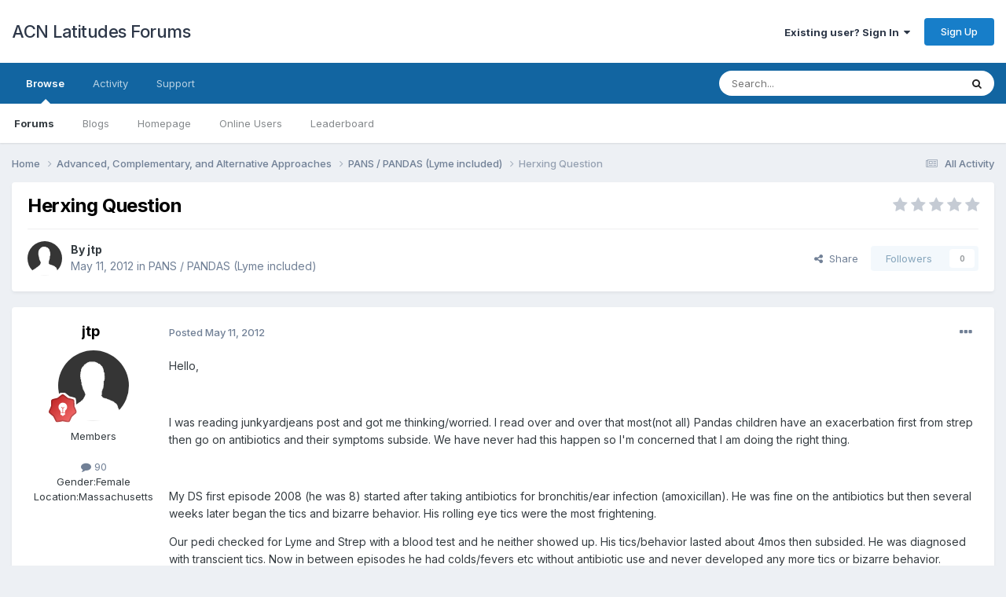

--- FILE ---
content_type: text/html;charset=UTF-8
request_url: https://latitudes.org/forums/topic/17455-herxing-question/
body_size: 21741
content:
<!DOCTYPE html>
<html lang="en-US" dir="ltr">
	<head>
		<meta charset="utf-8">
        
		<title>Herxing Question - PANS / PANDAS (Lyme included) - ACN Latitudes Forums</title>
		
			<script type="text/javascript">

  var _gaq = _gaq || [];
  _gaq.push(['_setAccount', 'UA-20786335-1']);
  _gaq.push(['_trackPageview']);

  (function() {
    var ga = document.createElement('script'); ga.type = 'text/javascript'; ga.async = true;
    ga.src = ('https:' == document.location.protocol ? 'https://ssl' : 'http://www') + '.google-analytics.com/ga.js';
    var s = document.getElementsByTagName('script')[0]; s.parentNode.insertBefore(ga, s);
  })();

</script>
		
		
		
		

	<meta name="viewport" content="width=device-width, initial-scale=1">


	
	


	<meta name="twitter:card" content="summary" />




	
		
			
				<meta property="og:title" content="Herxing Question">
			
		
	

	
		
			
				<meta property="og:type" content="website">
			
		
	

	
		
			
				<meta property="og:url" content="https://latitudes.org/forums/topic/17455-herxing-question/">
			
		
	

	
		
			
				<meta name="description" content="Hello, I was reading junkyardjeans post and got me thinking/worried. I read over and over that most(not all) Pandas children have an exacerbation first from strep then go on antibiotics and their symptoms subside. We have never had this happen so I&#039;m concerned that I am doing the right thing. My ...">
			
		
	

	
		
			
				<meta property="og:description" content="Hello, I was reading junkyardjeans post and got me thinking/worried. I read over and over that most(not all) Pandas children have an exacerbation first from strep then go on antibiotics and their symptoms subside. We have never had this happen so I&#039;m concerned that I am doing the right thing. My ...">
			
		
	

	
		
			
				<meta property="og:updated_time" content="2012-05-12T09:12:51Z">
			
		
	

	
		
			
				<meta property="og:site_name" content="ACN Latitudes Forums">
			
		
	

	
		
			
				<meta property="og:locale" content="en_US">
			
		
	


	
		<link rel="canonical" href="https://latitudes.org/forums/topic/17455-herxing-question/" />
	

<link rel="alternate" type="application/rss+xml" title="All recent forum posts" href="https://latitudes.org/forums/rss/1-all-recent-forum-posts.xml/" />



<link rel="manifest" href="https://latitudes.org/forums/manifest.webmanifest/">
<meta name="msapplication-config" content="https://latitudes.org/forums/browserconfig.xml/">
<meta name="msapplication-starturl" content="/">
<meta name="application-name" content="ACN Latitudes Forums">
<meta name="apple-mobile-web-app-title" content="ACN Latitudes Forums">

	<meta name="theme-color" content="#ffffff">










<link rel="preload" href="//latitudes.org/forums/applications/core/interface/font/fontawesome-webfont.woff2?v=4.7.0" as="font" crossorigin="anonymous">
		


	<link rel="preconnect" href="https://fonts.googleapis.com">
	<link rel="preconnect" href="https://fonts.gstatic.com" crossorigin>
	
		<link href="https://fonts.googleapis.com/css2?family=Inter:wght@300;400;500;600;700&display=swap" rel="stylesheet">
	



	<link rel='stylesheet' href='https://latitudes.org/forums/uploads/css_built_2/341e4a57816af3ba440d891ca87450ff_framework.css?v=c7d4be44a81738682385' media='all'>

	<link rel='stylesheet' href='https://latitudes.org/forums/uploads/css_built_2/05e81b71abe4f22d6eb8d1a929494829_responsive.css?v=c7d4be44a81738682385' media='all'>

	<link rel='stylesheet' href='https://latitudes.org/forums/uploads/css_built_2/90eb5adf50a8c640f633d47fd7eb1778_core.css?v=c7d4be44a81738682385' media='all'>

	<link rel='stylesheet' href='https://latitudes.org/forums/uploads/css_built_2/5a0da001ccc2200dc5625c3f3934497d_core_responsive.css?v=c7d4be44a81738682385' media='all'>

	<link rel='stylesheet' href='https://latitudes.org/forums/uploads/css_built_2/62e269ced0fdab7e30e026f1d30ae516_forums.css?v=c7d4be44a81738682385' media='all'>

	<link rel='stylesheet' href='https://latitudes.org/forums/uploads/css_built_2/76e62c573090645fb99a15a363d8620e_forums_responsive.css?v=c7d4be44a81738682385' media='all'>

	<link rel='stylesheet' href='https://latitudes.org/forums/uploads/css_built_2/ebdea0c6a7dab6d37900b9190d3ac77b_topics.css?v=c7d4be44a81738682385' media='all'>





<link rel='stylesheet' href='https://latitudes.org/forums/uploads/css_built_2/258adbb6e4f3e83cd3b355f84e3fa002_custom.css?v=c7d4be44a81738682385' media='all'>




		
		

	</head>
	<body class="ipsApp ipsApp_front ipsJS_none ipsClearfix" data-controller="core.front.core.app"  data-message=""  data-pageapp="forums" data-pagelocation="front" data-pagemodule="forums" data-pagecontroller="topic" data-pageid="17455"   >
		
        

        

		<a href="#ipsLayout_mainArea" class="ipsHide" title="Go to main content on this page" accesskey="m">Jump to content</a>
		





		<div id="ipsLayout_header" class="ipsClearfix">
			<header>
				<div class="ipsLayout_container">
					

<a href='https://latitudes.org/forums/' id='elSiteTitle' accesskey='1'>ACN Latitudes Forums</a>

					
						

	<ul id="elUserNav" class="ipsList_inline cSignedOut ipsResponsive_showDesktop">
		
        
		
        
        
            
            
	


	<li class='cUserNav_icon ipsHide' id='elCart_container'></li>
	<li class='elUserNav_sep ipsHide' id='elCart_sep'></li>

<li id="elSignInLink">
                <a href="https://latitudes.org/forums/login/" data-ipsmenu-closeonclick="false" data-ipsmenu id="elUserSignIn">
                    Existing user? Sign In  <i class="fa fa-caret-down"></i>
                </a>
                
<div id='elUserSignIn_menu' class='ipsMenu ipsMenu_auto ipsHide'>
	<form accept-charset='utf-8' method='post' action='https://latitudes.org/forums/login/'>
		<input type="hidden" name="csrfKey" value="71b122101a4f80fd8e8197d29c3606f1">
		<input type="hidden" name="ref" value="aHR0cHM6Ly9sYXRpdHVkZXMub3JnL2ZvcnVtcy90b3BpYy8xNzQ1NS1oZXJ4aW5nLXF1ZXN0aW9uLw==">
		<div data-role="loginForm">
			
			
			
				
<div class="ipsPad ipsForm ipsForm_vertical">
	<h4 class="ipsType_sectionHead">Sign In</h4>
	<br><br>
	<ul class='ipsList_reset'>
		<li class="ipsFieldRow ipsFieldRow_noLabel ipsFieldRow_fullWidth">
			
			
				<input type="text" placeholder="Display Name or Email Address" name="auth" autocomplete="email">
			
		</li>
		<li class="ipsFieldRow ipsFieldRow_noLabel ipsFieldRow_fullWidth">
			<input type="password" placeholder="Password" name="password" autocomplete="current-password">
		</li>
		<li class="ipsFieldRow ipsFieldRow_checkbox ipsClearfix">
			<span class="ipsCustomInput">
				<input type="checkbox" name="remember_me" id="remember_me_checkbox" value="1" checked aria-checked="true">
				<span></span>
			</span>
			<div class="ipsFieldRow_content">
				<label class="ipsFieldRow_label" for="remember_me_checkbox">Remember me</label>
				<span class="ipsFieldRow_desc">Not recommended on shared computers</span>
			</div>
		</li>
		<li class="ipsFieldRow ipsFieldRow_fullWidth">
			<button type="submit" name="_processLogin" value="usernamepassword" class="ipsButton ipsButton_primary ipsButton_small" id="elSignIn_submit">Sign In</button>
			
				<p class="ipsType_right ipsType_small">
					
						<a href='https://latitudes.org/forums/lostpassword/' data-ipsDialog data-ipsDialog-title='Forgot your password?'>
					
					Forgot your password?</a>
				</p>
			
		</li>
	</ul>
</div>
			
		</div>
	</form>
</div>
            </li>
            
        
		
			<li>
				
					<a href="https://latitudes.org/members/signup/health-membership" target="_blank" rel="noopener" class="ipsButton ipsButton_normal ipsButton_primary">Sign Up</a>
				
			</li>
		
	</ul>

						
<ul class='ipsMobileHamburger ipsList_reset ipsResponsive_hideDesktop'>
	<li data-ipsDrawer data-ipsDrawer-drawerElem='#elMobileDrawer'>
		<a href='#' >
			
			
				
			
			
			
			<i class='fa fa-navicon'></i>
		</a>
	</li>
</ul>
					
				</div>
			</header>
			

	<nav data-controller='core.front.core.navBar' class=' ipsResponsive_showDesktop'>
		<div class='ipsNavBar_primary ipsLayout_container '>
			<ul data-role="primaryNavBar" class='ipsClearfix'>
				


	
		
		
			
		
		<li class='ipsNavBar_active' data-active id='elNavSecondary_1' data-role="navBarItem" data-navApp="core" data-navExt="CustomItem">
			
			
				<a href="https://latitudes.org/forums/"  data-navItem-id="1" data-navDefault>
					Browse<span class='ipsNavBar_active__identifier'></span>
				</a>
			
			
				<ul class='ipsNavBar_secondary ' data-role='secondaryNavBar'>
					


	
		
		
			
		
		<li class='ipsNavBar_active' data-active id='elNavSecondary_8' data-role="navBarItem" data-navApp="forums" data-navExt="Forums">
			
			
				<a href="https://latitudes.org/forums/"  data-navItem-id="8" data-navDefault>
					Forums<span class='ipsNavBar_active__identifier'></span>
				</a>
			
			
		</li>
	
	

	
		
		
		<li  id='elNavSecondary_9' data-role="navBarItem" data-navApp="blog" data-navExt="Blogs">
			
			
				<a href="https://latitudes.org/forums/blogs/"  data-navItem-id="9" >
					Blogs<span class='ipsNavBar_active__identifier'></span>
				</a>
			
			
		</li>
	
	

	
		
		
		<li  id='elNavSecondary_26' data-role="navBarItem" data-navApp="core" data-navExt="CustomItem">
			
			
				<a href="http://latitudes.org"  data-navItem-id="26" >
					Homepage<span class='ipsNavBar_active__identifier'></span>
				</a>
			
			
		</li>
	
	

	
	

	
		
		
		<li  id='elNavSecondary_29' data-role="navBarItem" data-navApp="core" data-navExt="OnlineUsers">
			
			
				<a href="https://latitudes.org/forums/online/"  data-navItem-id="29" >
					Online Users<span class='ipsNavBar_active__identifier'></span>
				</a>
			
			
		</li>
	
	

	
		
		
		<li  id='elNavSecondary_30' data-role="navBarItem" data-navApp="core" data-navExt="Leaderboard">
			
			
				<a href="https://latitudes.org/forums/leaderboard/"  data-navItem-id="30" >
					Leaderboard<span class='ipsNavBar_active__identifier'></span>
				</a>
			
			
		</li>
	
	

					<li class='ipsHide' id='elNavigationMore_1' data-role='navMore'>
						<a href='#' data-ipsMenu data-ipsMenu-appendTo='#elNavigationMore_1' id='elNavigationMore_1_dropdown'>More <i class='fa fa-caret-down'></i></a>
						<ul class='ipsHide ipsMenu ipsMenu_auto' id='elNavigationMore_1_dropdown_menu' data-role='moreDropdown'></ul>
					</li>
				</ul>
			
		</li>
	
	

	
		
		
		<li  id='elNavSecondary_2' data-role="navBarItem" data-navApp="core" data-navExt="CustomItem">
			
			
				<a href="https://latitudes.org/forums/discover/"  data-navItem-id="2" >
					Activity<span class='ipsNavBar_active__identifier'></span>
				</a>
			
			
				<ul class='ipsNavBar_secondary ipsHide' data-role='secondaryNavBar'>
					


	
		
		
		<li  id='elNavSecondary_3' data-role="navBarItem" data-navApp="core" data-navExt="AllActivity">
			
			
				<a href="https://latitudes.org/forums/discover/"  data-navItem-id="3" >
					All Activity<span class='ipsNavBar_active__identifier'></span>
				</a>
			
			
		</li>
	
	

	
	

	
	

	
	

	
		
		
		<li  id='elNavSecondary_7' data-role="navBarItem" data-navApp="core" data-navExt="Search">
			
			
				<a href="https://latitudes.org/forums/search/"  data-navItem-id="7" >
					Search<span class='ipsNavBar_active__identifier'></span>
				</a>
			
			
		</li>
	
	

					<li class='ipsHide' id='elNavigationMore_2' data-role='navMore'>
						<a href='#' data-ipsMenu data-ipsMenu-appendTo='#elNavigationMore_2' id='elNavigationMore_2_dropdown'>More <i class='fa fa-caret-down'></i></a>
						<ul class='ipsHide ipsMenu ipsMenu_auto' id='elNavigationMore_2_dropdown_menu' data-role='moreDropdown'></ul>
					</li>
				</ul>
			
		</li>
	
	

	
		
		
		<li  id='elNavSecondary_22' data-role="navBarItem" data-navApp="core" data-navExt="CustomItem">
			
			
				<a href="https://latitudes.org/forums/support/"  data-navItem-id="22" >
					Support<span class='ipsNavBar_active__identifier'></span>
				</a>
			
			
				<ul class='ipsNavBar_secondary ipsHide' data-role='secondaryNavBar'>
					


	
	

	
	

					<li class='ipsHide' id='elNavigationMore_22' data-role='navMore'>
						<a href='#' data-ipsMenu data-ipsMenu-appendTo='#elNavigationMore_22' id='elNavigationMore_22_dropdown'>More <i class='fa fa-caret-down'></i></a>
						<ul class='ipsHide ipsMenu ipsMenu_auto' id='elNavigationMore_22_dropdown_menu' data-role='moreDropdown'></ul>
					</li>
				</ul>
			
		</li>
	
	

	
	

	
	

	
	

	
	

				<li class='ipsHide' id='elNavigationMore' data-role='navMore'>
					<a href='#' data-ipsMenu data-ipsMenu-appendTo='#elNavigationMore' id='elNavigationMore_dropdown'>More</a>
					<ul class='ipsNavBar_secondary ipsHide' data-role='secondaryNavBar'>
						<li class='ipsHide' id='elNavigationMore_more' data-role='navMore'>
							<a href='#' data-ipsMenu data-ipsMenu-appendTo='#elNavigationMore_more' id='elNavigationMore_more_dropdown'>More <i class='fa fa-caret-down'></i></a>
							<ul class='ipsHide ipsMenu ipsMenu_auto' id='elNavigationMore_more_dropdown_menu' data-role='moreDropdown'></ul>
						</li>
					</ul>
				</li>
			</ul>
			

	<div id="elSearchWrapper">
		<div id='elSearch' data-controller="core.front.core.quickSearch">
			<form accept-charset='utf-8' action='//latitudes.org/forums/search/?do=quicksearch' method='post'>
                <input type='search' id='elSearchField' placeholder='Search...' name='q' autocomplete='off' aria-label='Search'>
                <details class='cSearchFilter'>
                    <summary class='cSearchFilter__text'></summary>
                    <ul class='cSearchFilter__menu'>
                        
                        <li><label><input type="radio" name="type" value="all" ><span class='cSearchFilter__menuText'>Everywhere</span></label></li>
                        
                            
                                <li><label><input type="radio" name="type" value='contextual_{&quot;type&quot;:&quot;forums_topic&quot;,&quot;nodes&quot;:17}' checked><span class='cSearchFilter__menuText'>This Forum</span></label></li>
                            
                                <li><label><input type="radio" name="type" value='contextual_{&quot;type&quot;:&quot;forums_topic&quot;,&quot;item&quot;:17455}' checked><span class='cSearchFilter__menuText'>This Topic</span></label></li>
                            
                        
                        
                            <li><label><input type="radio" name="type" value="core_statuses_status"><span class='cSearchFilter__menuText'>Status Updates</span></label></li>
                        
                            <li><label><input type="radio" name="type" value="forums_topic"><span class='cSearchFilter__menuText'>Topics</span></label></li>
                        
                            <li><label><input type="radio" name="type" value="blog_entry"><span class='cSearchFilter__menuText'>Blog Entries</span></label></li>
                        
                            <li><label><input type="radio" name="type" value="nexus_package_item"><span class='cSearchFilter__menuText'>Products</span></label></li>
                        
                            <li><label><input type="radio" name="type" value="calendar_event"><span class='cSearchFilter__menuText'>Events</span></label></li>
                        
                            <li><label><input type="radio" name="type" value="core_members"><span class='cSearchFilter__menuText'>Members</span></label></li>
                        
                    </ul>
                </details>
				<button class='cSearchSubmit' type="submit" aria-label='Search'><i class="fa fa-search"></i></button>
			</form>
		</div>
	</div>

		</div>
	</nav>

			
<ul id='elMobileNav' class='ipsResponsive_hideDesktop' data-controller='core.front.core.mobileNav'>
	
		
			
			
				
				
			
				
					<li id='elMobileBreadcrumb'>
						<a href='https://latitudes.org/forums/forum/17-pans-pandas-lyme-included/'>
							<span>PANS / PANDAS (Lyme included)</span>
						</a>
					</li>
				
				
			
				
				
			
		
	
	
	
	<li >
		<a data-action="defaultStream" href='https://latitudes.org/forums/discover/'><i class="fa fa-newspaper-o" aria-hidden="true"></i></a>
	</li>

	

	
		<li class='ipsJS_show'>
			<a href='https://latitudes.org/forums/search/'><i class='fa fa-search'></i></a>
		</li>
	
</ul>
		</div>
		<main id="ipsLayout_body" class="ipsLayout_container">
			<div id="ipsLayout_contentArea">
				<div id="ipsLayout_contentWrapper">
					
<nav class='ipsBreadcrumb ipsBreadcrumb_top ipsFaded_withHover'>
	

	<ul class='ipsList_inline ipsPos_right'>
		
		<li >
			<a data-action="defaultStream" class='ipsType_light '  href='https://latitudes.org/forums/discover/'><i class="fa fa-newspaper-o" aria-hidden="true"></i> <span>All Activity</span></a>
		</li>
		
	</ul>

	<ul data-role="breadcrumbList">
		<li>
			<a title="Home" href='https://latitudes.org/forums/'>
				<span>Home <i class='fa fa-angle-right'></i></span>
			</a>
		</li>
		
		
			<li>
				
					<a href='https://latitudes.org/forums/forum/13-advanced-complementary-and-alternative-approaches/'>
						<span>Advanced, Complementary, and Alternative Approaches <i class='fa fa-angle-right' aria-hidden="true"></i></span>
					</a>
				
			</li>
		
			<li>
				
					<a href='https://latitudes.org/forums/forum/17-pans-pandas-lyme-included/'>
						<span>PANS / PANDAS (Lyme included) <i class='fa fa-angle-right' aria-hidden="true"></i></span>
					</a>
				
			</li>
		
			<li>
				
					Herxing Question
				
			</li>
		
	</ul>
</nav>
					
					<div id="ipsLayout_mainArea">
						
						
						
						

	




						



<div class='ipsPageHeader ipsResponsive_pull ipsBox ipsPadding sm:ipsPadding:half ipsMargin_bottom'>
		
	
	<div class='ipsFlex ipsFlex-ai:center ipsFlex-fw:wrap ipsGap:4'>
		<div class='ipsFlex-flex:11'>
			<h1 class='ipsType_pageTitle ipsContained_container'>
				

				
				
					<span class='ipsType_break ipsContained'>
						<span>Herxing Question</span>
					</span>
				
			</h1>
			
			
		</div>
		
			<div class='ipsFlex-flex:00 ipsType_light'>
				
				
<div  class='ipsClearfix ipsRating  ipsRating_veryLarge'>
	
	<ul class='ipsRating_collective'>
		
			
				<li class='ipsRating_off'>
					<i class='fa fa-star'></i>
				</li>
			
		
			
				<li class='ipsRating_off'>
					<i class='fa fa-star'></i>
				</li>
			
		
			
				<li class='ipsRating_off'>
					<i class='fa fa-star'></i>
				</li>
			
		
			
				<li class='ipsRating_off'>
					<i class='fa fa-star'></i>
				</li>
			
		
			
				<li class='ipsRating_off'>
					<i class='fa fa-star'></i>
				</li>
			
		
	</ul>
</div>
			</div>
		
	</div>
	<hr class='ipsHr'>
	<div class='ipsPageHeader__meta ipsFlex ipsFlex-jc:between ipsFlex-ai:center ipsFlex-fw:wrap ipsGap:3'>
		<div class='ipsFlex-flex:11'>
			<div class='ipsPhotoPanel ipsPhotoPanel_mini ipsPhotoPanel_notPhone ipsClearfix'>
				


	<a href="https://latitudes.org/forums/profile/3484-jtp/" rel="nofollow" data-ipsHover data-ipsHover-width="370" data-ipsHover-target="https://latitudes.org/forums/profile/3484-jtp/?do=hovercard" class="ipsUserPhoto ipsUserPhoto_mini" title="Go to jtp's profile">
		<img src='https://latitudes.org/forums/uploads/set_resources_2/84c1e40ea0e759e3f1505eb1788ddf3c_default_photo.png' alt='jtp' loading="lazy">
	</a>

				<div>
					<p class='ipsType_reset ipsType_blendLinks'>
						<span class='ipsType_normal'>
						
							<strong>By 


<a href='https://latitudes.org/forums/profile/3484-jtp/' rel="nofollow" data-ipsHover data-ipsHover-width='370' data-ipsHover-target='https://latitudes.org/forums/profile/3484-jtp/?do=hovercard&amp;referrer=https%253A%252F%252Flatitudes.org%252Fforums%252Ftopic%252F17455-herxing-question%252F' title="Go to jtp's profile" class="ipsType_break">jtp</a></strong><br />
							<span class='ipsType_light'><time datetime='2012-05-11T12:24:35Z' title='05/11/2012 12:24  PM' data-short='13 yr'>May 11, 2012</time> in <a href="https://latitudes.org/forums/forum/17-pans-pandas-lyme-included/">PANS / PANDAS (Lyme included)</a></span>
						
						</span>
					</p>
				</div>
			</div>
		</div>
		
			<div class='ipsFlex-flex:01 ipsResponsive_hidePhone'>
				<div class='ipsShareLinks'>
					
						


    <a href='#elShareItem_446174510_menu' id='elShareItem_446174510' data-ipsMenu class='ipsShareButton ipsButton ipsButton_verySmall ipsButton_link ipsButton_link--light'>
        <span><i class='fa fa-share-alt'></i></span> &nbsp;Share
    </a>

    <div class='ipsPadding ipsMenu ipsMenu_normal ipsHide' id='elShareItem_446174510_menu' data-controller="core.front.core.sharelink">
        
        
        <span data-ipsCopy data-ipsCopy-flashmessage>
            <a href="https://latitudes.org/forums/topic/17455-herxing-question/" class="ipsButton ipsButton_light ipsButton_small ipsButton_fullWidth" data-role="copyButton" data-clipboard-text="https://latitudes.org/forums/topic/17455-herxing-question/" data-ipstooltip title='Copy Link to Clipboard'><i class="fa fa-clone"></i> https://latitudes.org/forums/topic/17455-herxing-question/</a>
        </span>
        <ul class='ipsShareLinks ipsMargin_top:half'>
            
                <li>
<a href="https://x.com/share?url=https%3A%2F%2Flatitudes.org%2Fforums%2Ftopic%2F17455-herxing-question%2F" class="cShareLink cShareLink_x" target="_blank" data-role="shareLink" title='Share on X' data-ipsTooltip rel='nofollow noopener'>
    <i class="fa fa-x"></i>
</a></li>
            
                <li>
<a href="https://www.facebook.com/sharer/sharer.php?u=https%3A%2F%2Flatitudes.org%2Fforums%2Ftopic%2F17455-herxing-question%2F" class="cShareLink cShareLink_facebook" target="_blank" data-role="shareLink" title='Share on Facebook' data-ipsTooltip rel='noopener nofollow'>
	<i class="fa fa-facebook"></i>
</a></li>
            
                <li>
<a href="https://www.reddit.com/submit?url=https%3A%2F%2Flatitudes.org%2Fforums%2Ftopic%2F17455-herxing-question%2F&amp;title=Herxing+Question" rel="nofollow noopener" class="cShareLink cShareLink_reddit" target="_blank" title='Share on Reddit' data-ipsTooltip>
	<i class="fa fa-reddit"></i>
</a></li>
            
                <li>
<a href="mailto:?subject=Herxing%20Question&body=https%3A%2F%2Flatitudes.org%2Fforums%2Ftopic%2F17455-herxing-question%2F" rel='nofollow' class='cShareLink cShareLink_email' title='Share via email' data-ipsTooltip>
	<i class="fa fa-envelope"></i>
</a></li>
            
                <li>
<a href="https://pinterest.com/pin/create/button/?url=https://latitudes.org/forums/topic/17455-herxing-question/&amp;media=" class="cShareLink cShareLink_pinterest" rel="nofollow noopener" target="_blank" data-role="shareLink" title='Share on Pinterest' data-ipsTooltip>
	<i class="fa fa-pinterest"></i>
</a></li>
            
        </ul>
        
            <hr class='ipsHr'>
            <button class='ipsHide ipsButton ipsButton_verySmall ipsButton_light ipsButton_fullWidth ipsMargin_top:half' data-controller='core.front.core.webshare' data-role='webShare' data-webShareTitle='Herxing Question' data-webShareText='Herxing Question' data-webShareUrl='https://latitudes.org/forums/topic/17455-herxing-question/'>More sharing options...</button>
        
    </div>

					
					
                    

					



					

<div data-followApp='forums' data-followArea='topic' data-followID='17455' data-controller='core.front.core.followButton'>
	

	<a href='https://latitudes.org/forums/login/' rel="nofollow" class="ipsFollow ipsPos_middle ipsButton ipsButton_light ipsButton_verySmall ipsButton_disabled" data-role="followButton" data-ipsTooltip title='Sign in to follow this'>
		<span>Followers</span>
		<span class='ipsCommentCount'>0</span>
	</a>

</div>
				</div>
			</div>
					
	</div>
	
	
</div>








<div class='ipsClearfix'>
	<ul class="ipsToolList ipsToolList_horizontal ipsClearfix ipsSpacer_both ipsResponsive_hidePhone">
		
		
		
	</ul>
</div>

<div id='comments' data-controller='core.front.core.commentFeed,forums.front.topic.view, core.front.core.ignoredComments' data-autoPoll data-baseURL='https://latitudes.org/forums/topic/17455-herxing-question/' data-lastPage data-feedID='topic-17455' class='cTopic ipsClear ipsSpacer_top'>
	
			
	

	

<div data-controller='core.front.core.recommendedComments' data-url='https://latitudes.org/forums/topic/17455-herxing-question/?recommended=comments' class='ipsRecommendedComments ipsHide'>
	<div data-role="recommendedComments">
		<h2 class='ipsType_sectionHead ipsType_large ipsType_bold ipsMargin_bottom'>Recommended Posts</h2>
		
	</div>
</div>
	
	<div id="elPostFeed" data-role='commentFeed' data-controller='core.front.core.moderation' >
		<form action="https://latitudes.org/forums/topic/17455-herxing-question/?csrfKey=71b122101a4f80fd8e8197d29c3606f1&amp;do=multimodComment" method="post" data-ipsPageAction data-role='moderationTools'>
			
			
				

					

					
					



<a id='findComment-139439'></a>
<a id='comment-139439'></a>
<article  id='elComment_139439' class='cPost ipsBox ipsResponsive_pull  ipsComment  ipsComment_parent ipsClearfix ipsClear ipsColumns ipsColumns_noSpacing ipsColumns_collapsePhone    '>
	

	

	<div class='cAuthorPane_mobile ipsResponsive_showPhone'>
		<div class='cAuthorPane_photo'>
			<div class='cAuthorPane_photoWrap'>
				


	<a href="https://latitudes.org/forums/profile/3484-jtp/" rel="nofollow" data-ipsHover data-ipsHover-width="370" data-ipsHover-target="https://latitudes.org/forums/profile/3484-jtp/?do=hovercard" class="ipsUserPhoto ipsUserPhoto_large" title="Go to jtp's profile">
		<img src='https://latitudes.org/forums/uploads/set_resources_2/84c1e40ea0e759e3f1505eb1788ddf3c_default_photo.png' alt='jtp' loading="lazy">
	</a>

				
				
					<a href="https://latitudes.org/forums/profile/3484-jtp/badges/" rel="nofollow">
						
<img src='https://latitudes.org/forums/uploads/monthly_2021_12/6_Enthusiast.svg' loading="lazy" alt="Enthusiast" class="cAuthorPane_badge cAuthorPane_badge--rank ipsOutline ipsOutline:2px" data-ipsTooltip title="Rank: Enthusiast (6/14)">
					</a>
				
			</div>
		</div>
		<div class='cAuthorPane_content'>
			<h3 class='ipsType_sectionHead cAuthorPane_author ipsType_break ipsType_blendLinks ipsFlex ipsFlex-ai:center'>
				


<a href='https://latitudes.org/forums/profile/3484-jtp/' rel="nofollow" data-ipsHover data-ipsHover-width='370' data-ipsHover-target='https://latitudes.org/forums/profile/3484-jtp/?do=hovercard&amp;referrer=https%253A%252F%252Flatitudes.org%252Fforums%252Ftopic%252F17455-herxing-question%252F' title="Go to jtp's profile" class="ipsType_break">jtp</a>
			</h3>
			<div class='ipsType_light ipsType_reset'>
			    <a href='https://latitudes.org/forums/topic/17455-herxing-question/#findComment-139439' rel="nofollow" class='ipsType_blendLinks'>Posted <time datetime='2012-05-11T12:24:35Z' title='05/11/2012 12:24  PM' data-short='13 yr'>May 11, 2012</time></a>
				
			</div>
		</div>
	</div>
	<aside class='ipsComment_author cAuthorPane ipsColumn ipsColumn_medium ipsResponsive_hidePhone'>
		<h3 class='ipsType_sectionHead cAuthorPane_author ipsType_blendLinks ipsType_break'><strong>


<a href='https://latitudes.org/forums/profile/3484-jtp/' rel="nofollow" data-ipsHover data-ipsHover-width='370' data-ipsHover-target='https://latitudes.org/forums/profile/3484-jtp/?do=hovercard&amp;referrer=https%253A%252F%252Flatitudes.org%252Fforums%252Ftopic%252F17455-herxing-question%252F' title="Go to jtp's profile" class="ipsType_break">jtp</a></strong>
			
		</h3>
		<ul class='cAuthorPane_info ipsList_reset'>
			<li data-role='photo' class='cAuthorPane_photo'>
				<div class='cAuthorPane_photoWrap'>
					


	<a href="https://latitudes.org/forums/profile/3484-jtp/" rel="nofollow" data-ipsHover data-ipsHover-width="370" data-ipsHover-target="https://latitudes.org/forums/profile/3484-jtp/?do=hovercard" class="ipsUserPhoto ipsUserPhoto_large" title="Go to jtp's profile">
		<img src='https://latitudes.org/forums/uploads/set_resources_2/84c1e40ea0e759e3f1505eb1788ddf3c_default_photo.png' alt='jtp' loading="lazy">
	</a>

					
					
						
<img src='https://latitudes.org/forums/uploads/monthly_2021_12/6_Enthusiast.svg' loading="lazy" alt="Enthusiast" class="cAuthorPane_badge cAuthorPane_badge--rank ipsOutline ipsOutline:2px" data-ipsTooltip title="Rank: Enthusiast (6/14)">
					
				</div>
			</li>
			
				<li data-role='group'>Members</li>
				
			
			
				<li data-role='stats' class='ipsMargin_top'>
					<ul class="ipsList_reset ipsType_light ipsFlex ipsFlex-ai:center ipsFlex-jc:center ipsGap_row:2 cAuthorPane_stats">
						<li>
							
								<a href="https://latitudes.org/forums/profile/3484-jtp/content/" rel="nofollow" title="90 posts" data-ipsTooltip class="ipsType_blendLinks">
							
								<i class="fa fa-comment"></i> 90
							
								</a>
							
						</li>
						
					</ul>
				</li>
			
			
				

	
	<li data-role='custom-field' class='ipsResponsive_hidePhone ipsType_break'>
		
<span class='ft'>Gender:</span><span class='fc'>Female</span>
	</li>
	
	<li data-role='custom-field' class='ipsResponsive_hidePhone ipsType_break'>
		
<span class='ft'>Location:</span><span class='fc'>Massachusetts</span>
	</li>
	

			
		</ul>
	</aside>
	<div class='ipsColumn ipsColumn_fluid ipsMargin:none'>
		

<div id='comment-139439_wrap' data-controller='core.front.core.comment' data-commentApp='forums' data-commentType='forums' data-commentID="139439" data-quoteData='{&quot;userid&quot;:3484,&quot;username&quot;:&quot;jtp&quot;,&quot;timestamp&quot;:1336739075,&quot;contentapp&quot;:&quot;forums&quot;,&quot;contenttype&quot;:&quot;forums&quot;,&quot;contentid&quot;:17455,&quot;contentclass&quot;:&quot;forums_Topic&quot;,&quot;contentcommentid&quot;:139439}' class='ipsComment_content ipsType_medium'>

	<div class='ipsComment_meta ipsType_light ipsFlex ipsFlex-ai:center ipsFlex-jc:between ipsFlex-fd:row-reverse'>
		<div class='ipsType_light ipsType_reset ipsType_blendLinks ipsComment_toolWrap'>
			<div class='ipsResponsive_hidePhone ipsComment_badges'>
				<ul class='ipsList_reset ipsFlex ipsFlex-jc:end ipsFlex-fw:wrap ipsGap:2 ipsGap_row:1'>
					
					
					
					
					
				</ul>
			</div>
			<ul class='ipsList_reset ipsComment_tools'>
				<li>
					<a href='#elControls_139439_menu' class='ipsComment_ellipsis' id='elControls_139439' title='More options...' data-ipsMenu data-ipsMenu-appendTo='#comment-139439_wrap'><i class='fa fa-ellipsis-h'></i></a>
					<ul id='elControls_139439_menu' class='ipsMenu ipsMenu_narrow ipsHide'>
						
							<li class='ipsMenu_item'><a href='https://latitudes.org/forums/topic/17455-herxing-question/?do=reportComment&amp;comment=139439' data-ipsDialog data-ipsDialog-remoteSubmit data-ipsDialog-size='medium' data-ipsDialog-flashMessage='Thanks for your report.' data-ipsDialog-title="Report post" data-action='reportComment' title='Report this content'>Report</a></li>
						
						
                        
						
						
						
							
								
							
							
							
							
							
							
						
					</ul>
				</li>
				
			</ul>
		</div>

		<div class='ipsType_reset ipsResponsive_hidePhone'>
		   
		   Posted <time datetime='2012-05-11T12:24:35Z' title='05/11/2012 12:24  PM' data-short='13 yr'>May 11, 2012</time>
		   
			
			<span class='ipsResponsive_hidePhone'>
				
				
			</span>
		</div>
	</div>

	

    

	<div class='cPost_contentWrap'>
		
		<div data-role='commentContent' class='ipsType_normal ipsType_richText ipsPadding_bottom ipsContained' data-controller='core.front.core.lightboxedImages'>
			
<p>Hello,</p>
<p> </p>
<p>I was reading junkyardjeans post and got me thinking/worried. I read over and over that most(not all) Pandas children have an exacerbation first from strep then go on antibiotics and their symptoms subside. We have never had this happen so I'm concerned that I am doing the right thing. </p>
<p> </p>
<p>My DS first episode 2008 (he was 8) started after taking antibiotics for bronchitis/ear infection (amoxicillan). He was fine on the antibiotics but then several weeks later began the tics and bizarre behavior. His rolling eye tics were the most frightening.</p>
<p>Our pedi checked for Lyme and Strep with a blood test and he neither showed up. His tics/behavior lasted about 4mos then subsided. He was diagnosed with transcient tics. Now in between episodes he had colds/fevers etc without antibiotic use and never developed any more tics or bizarre behavior.</p>
<p> </p>
<p>2nd episode summer of 2011 (he was 11) after a few months of stuffy sinuses and post nasal drip/cough he developed an ear infection. He was prescribed Zithromyicin 5 days. Infection cleared no problems but two weeks later he went right into eye rolling tic again and a bit more hyper/not listening and focusing. Back to the Pedi same scenario again he was diagnosed with transcient tics. </p>
<p> </p>
<p>So now I have this connection with tics/behavior and antibiotic use. I have brought this up with the Pediatrician and asked if he had a reaction to antibiotics and she said that antibiotics would not cause this. My husband tells me to stop with this association of the two because I have been told by two doctors that this could not be caused by the antibiotics. I also understand that this is an autoimmune problem so his antibodies could have caused the delayed tics/behavior.</p>
<p> </p>
<p> </p>
<p>Anyway reading junkyardjeans post today made me think, is it possible that my son was herxing after taking the antibiotics? He didn't have any problems with the antibiotics while taking them. </p>
<p> </p>
<p>We just saw Dr B last week and he prescribed Augmentin but changed it to Zithro because I recalled him getting stomach upset with that when he was younger(before all this). He still has ongoing sinus issues So he was prescribed 200mg in AM and 200mg PM until we see him in June. I will be giving him probiotics as well.</p>
<p> </p>
<p>He is not having any tics/ or behavior issues right now and  I'm just a bit worried that this treatment may bring them back on. He only has a few weeks left of school and it's his last year there so I want him to enjoy it and not struggle with tics and hyper/focusing issues. </p>
<p> </p>
<p>Sorry for the long story (this is why I don't post often, haha). If anyone has had similar experience, or if this could be herxing from the antibiotics please let me know.</p>


			
		</div>

		

		
	</div>

	
    
</div>
	</div>
</article>
					
					
					
				

					

					
					



<a id='findComment-139443'></a>
<a id='comment-139443'></a>
<article  id='elComment_139443' class='cPost ipsBox ipsResponsive_pull  ipsComment  ipsComment_parent ipsClearfix ipsClear ipsColumns ipsColumns_noSpacing ipsColumns_collapsePhone    '>
	

	

	<div class='cAuthorPane_mobile ipsResponsive_showPhone'>
		<div class='cAuthorPane_photo'>
			<div class='cAuthorPane_photoWrap'>
				


	<a href="https://latitudes.org/forums/profile/4488-MomWithOCDSon/" rel="nofollow" data-ipsHover data-ipsHover-width="370" data-ipsHover-target="https://latitudes.org/forums/profile/4488-MomWithOCDSon/?do=hovercard" class="ipsUserPhoto ipsUserPhoto_large" title="Go to MomWithOCDSon's profile">
		<img src='https://latitudes.org/forums/uploads/set_resources_2/84c1e40ea0e759e3f1505eb1788ddf3c_default_photo.png' alt='MomWithOCDSon' loading="lazy">
	</a>

				
				
					<a href="https://latitudes.org/forums/profile/4488-MomWithOCDSon/badges/" rel="nofollow">
						
<img src='https://latitudes.org/forums/uploads/monthly_2021_12/14_GrandMaster.svg' loading="lazy" alt="Grand Master" class="cAuthorPane_badge cAuthorPane_badge--rank ipsOutline ipsOutline:2px" data-ipsTooltip title="Rank: Grand Master (14/14)">
					</a>
				
			</div>
		</div>
		<div class='cAuthorPane_content'>
			<h3 class='ipsType_sectionHead cAuthorPane_author ipsType_break ipsType_blendLinks ipsFlex ipsFlex-ai:center'>
				


<a href='https://latitudes.org/forums/profile/4488-MomWithOCDSon/' rel="nofollow" data-ipsHover data-ipsHover-width='370' data-ipsHover-target='https://latitudes.org/forums/profile/4488-MomWithOCDSon/?do=hovercard&amp;referrer=https%253A%252F%252Flatitudes.org%252Fforums%252Ftopic%252F17455-herxing-question%252F' title="Go to MomWithOCDSon's profile" class="ipsType_break">MomWithOCDSon</a>
			</h3>
			<div class='ipsType_light ipsType_reset'>
			    <a href='https://latitudes.org/forums/topic/17455-herxing-question/#findComment-139443' rel="nofollow" class='ipsType_blendLinks'>Posted <time datetime='2012-05-11T13:19:29Z' title='05/11/2012 01:19  PM' data-short='13 yr'>May 11, 2012</time></a>
				
			</div>
		</div>
	</div>
	<aside class='ipsComment_author cAuthorPane ipsColumn ipsColumn_medium ipsResponsive_hidePhone'>
		<h3 class='ipsType_sectionHead cAuthorPane_author ipsType_blendLinks ipsType_break'><strong>


<a href='https://latitudes.org/forums/profile/4488-MomWithOCDSon/' rel="nofollow" data-ipsHover data-ipsHover-width='370' data-ipsHover-target='https://latitudes.org/forums/profile/4488-MomWithOCDSon/?do=hovercard&amp;referrer=https%253A%252F%252Flatitudes.org%252Fforums%252Ftopic%252F17455-herxing-question%252F' title="Go to MomWithOCDSon's profile" class="ipsType_break">MomWithOCDSon</a></strong>
			
		</h3>
		<ul class='cAuthorPane_info ipsList_reset'>
			<li data-role='photo' class='cAuthorPane_photo'>
				<div class='cAuthorPane_photoWrap'>
					


	<a href="https://latitudes.org/forums/profile/4488-MomWithOCDSon/" rel="nofollow" data-ipsHover data-ipsHover-width="370" data-ipsHover-target="https://latitudes.org/forums/profile/4488-MomWithOCDSon/?do=hovercard" class="ipsUserPhoto ipsUserPhoto_large" title="Go to MomWithOCDSon's profile">
		<img src='https://latitudes.org/forums/uploads/set_resources_2/84c1e40ea0e759e3f1505eb1788ddf3c_default_photo.png' alt='MomWithOCDSon' loading="lazy">
	</a>

					
					
						
<img src='https://latitudes.org/forums/uploads/monthly_2021_12/14_GrandMaster.svg' loading="lazy" alt="Grand Master" class="cAuthorPane_badge cAuthorPane_badge--rank ipsOutline ipsOutline:2px" data-ipsTooltip title="Rank: Grand Master (14/14)">
					
				</div>
			</li>
			
				<li data-role='group'>Members</li>
				
			
			
				<li data-role='stats' class='ipsMargin_top'>
					<ul class="ipsList_reset ipsType_light ipsFlex ipsFlex-ai:center ipsFlex-jc:center ipsGap_row:2 cAuthorPane_stats">
						<li>
							
								<a href="https://latitudes.org/forums/profile/4488-MomWithOCDSon/content/" rel="nofollow" title="3,249 posts" data-ipsTooltip class="ipsType_blendLinks">
							
								<i class="fa fa-comment"></i> 3.2k
							
								</a>
							
						</li>
						
					</ul>
				</li>
			
			
				

	
	<li data-role='custom-field' class='ipsResponsive_hidePhone ipsType_break'>
		
<span class='ft'>Gender:</span><span class='fc'>Female</span>
	</li>
	
	<li data-role='custom-field' class='ipsResponsive_hidePhone ipsType_break'>
		
<span class='ft'>Location:</span><span class='fc'>Midwest</span>
	</li>
	
	<li data-role='custom-field' class='ipsResponsive_hidePhone ipsType_break'>
		
<span class='ft'>Interests:</span><span class='fc'>All things PANDAS, OCD, travel, pets, education</span>
	</li>
	

			
		</ul>
	</aside>
	<div class='ipsColumn ipsColumn_fluid ipsMargin:none'>
		

<div id='comment-139443_wrap' data-controller='core.front.core.comment' data-commentApp='forums' data-commentType='forums' data-commentID="139443" data-quoteData='{&quot;userid&quot;:4488,&quot;username&quot;:&quot;MomWithOCDSon&quot;,&quot;timestamp&quot;:1336742369,&quot;contentapp&quot;:&quot;forums&quot;,&quot;contenttype&quot;:&quot;forums&quot;,&quot;contentid&quot;:17455,&quot;contentclass&quot;:&quot;forums_Topic&quot;,&quot;contentcommentid&quot;:139443}' class='ipsComment_content ipsType_medium'>

	<div class='ipsComment_meta ipsType_light ipsFlex ipsFlex-ai:center ipsFlex-jc:between ipsFlex-fd:row-reverse'>
		<div class='ipsType_light ipsType_reset ipsType_blendLinks ipsComment_toolWrap'>
			<div class='ipsResponsive_hidePhone ipsComment_badges'>
				<ul class='ipsList_reset ipsFlex ipsFlex-jc:end ipsFlex-fw:wrap ipsGap:2 ipsGap_row:1'>
					
					
					
					
					
				</ul>
			</div>
			<ul class='ipsList_reset ipsComment_tools'>
				<li>
					<a href='#elControls_139443_menu' class='ipsComment_ellipsis' id='elControls_139443' title='More options...' data-ipsMenu data-ipsMenu-appendTo='#comment-139443_wrap'><i class='fa fa-ellipsis-h'></i></a>
					<ul id='elControls_139443_menu' class='ipsMenu ipsMenu_narrow ipsHide'>
						
							<li class='ipsMenu_item'><a href='https://latitudes.org/forums/topic/17455-herxing-question/?do=reportComment&amp;comment=139443' data-ipsDialog data-ipsDialog-remoteSubmit data-ipsDialog-size='medium' data-ipsDialog-flashMessage='Thanks for your report.' data-ipsDialog-title="Report post" data-action='reportComment' title='Report this content'>Report</a></li>
						
						
                        
						
						
						
							
								
							
							
							
							
							
							
						
					</ul>
				</li>
				
			</ul>
		</div>

		<div class='ipsType_reset ipsResponsive_hidePhone'>
		   
		   Posted <time datetime='2012-05-11T13:19:29Z' title='05/11/2012 01:19  PM' data-short='13 yr'>May 11, 2012</time>
		   
			
			<span class='ipsResponsive_hidePhone'>
				
				
			</span>
		</div>
	</div>

	

    

	<div class='cPost_contentWrap'>
		
		<div data-role='commentContent' class='ipsType_normal ipsType_richText ipsPadding_bottom ipsContained' data-controller='core.front.core.lightboxedImages'>
			
<p>I can't say definitively, but I know I've read several accounts of "herxing-like" reactions with antibiotics at times, depending upon what the infectious agent is, the abx, etc.  I may be wrong, but at least anecdotally, herxing seems to be more common among lyme patients than among strep or myco p.  I don't know if that is by virtue of the agent iself, or the way the body's immune system handles the agent and/or the treatment, etc.  Likes most things where PANDAS/PANS is concerned, it seems to be very individualistic.</p>
<p> </p>
<p>My DS did not, at least in my view, "herx" while on antibiotic treatment for strep.  However, he did have periods of better behavior and worse, and those weren't always in conjunction with exposures or allergies or other things that I could readily discern to have impacted him (my DH sometimes rolls his eyes at me, too, for trying to "cause and effect" every reaction, however small or fleeting, so I can relate  <img src="//latitudes.org/forums/applications/core/interface/js/spacer.png" alt=";)" srcset="https://latitudes.org/forums/uploads/emoticons/wink@2x.png 2x" width="20" height="20" data-src="https://latitudes.org/forums/uploads/emoticons/default_wink.png"> ).  I sort of came around to a theory that my DS was contending with some "intracellular strep," or strep hiding away in biofilms in the recesses of his gut and/or his sinuses, and as those biofilms were infiltrated or broken and the strep "released," his body had to step up the antibody production again and that was the "why" behind the flare in behavior, rather than it being the fault of the antibiotic.  Don't know if that's right in any way, shape or form, but as we stuck with the antibiotic, those "flares" reduced over time so I wound up feeling sort of validated in my theory.</p>
<p> </p>
<p>I wonder if you've looked into yeast with your DS, also?  I've seen a lot of behavioral increases linked to yeast overgrowth, too, which might require an antifungal or some hefty probiotic response to get it in check, if so.</p>
<p> </p>
<p>Good luck!</p>


			
		</div>

		

		
			

		
	</div>

	
    
</div>
	</div>
</article>
					
					
					
				

					

					
					



<a id='findComment-139444'></a>
<a id='comment-139444'></a>
<article  id='elComment_139444' class='cPost ipsBox ipsResponsive_pull  ipsComment  ipsComment_parent ipsClearfix ipsClear ipsColumns ipsColumns_noSpacing ipsColumns_collapsePhone    '>
	

	

	<div class='cAuthorPane_mobile ipsResponsive_showPhone'>
		<div class='cAuthorPane_photo'>
			<div class='cAuthorPane_photoWrap'>
				


	<a href="https://latitudes.org/forums/profile/3649-LNN/" rel="nofollow" data-ipsHover data-ipsHover-width="370" data-ipsHover-target="https://latitudes.org/forums/profile/3649-LNN/?do=hovercard" class="ipsUserPhoto ipsUserPhoto_large" title="Go to LNN's profile">
		<img src='https://latitudes.org/forums/uploads/set_resources_2/84c1e40ea0e759e3f1505eb1788ddf3c_default_photo.png' alt='LNN' loading="lazy">
	</a>

				
				
					<a href="https://latitudes.org/forums/profile/3649-LNN/badges/" rel="nofollow">
						
<img src='https://latitudes.org/forums/uploads/monthly_2021_12/14_GrandMaster.svg' loading="lazy" alt="Grand Master" class="cAuthorPane_badge cAuthorPane_badge--rank ipsOutline ipsOutline:2px" data-ipsTooltip title="Rank: Grand Master (14/14)">
					</a>
				
			</div>
		</div>
		<div class='cAuthorPane_content'>
			<h3 class='ipsType_sectionHead cAuthorPane_author ipsType_break ipsType_blendLinks ipsFlex ipsFlex-ai:center'>
				


<a href='https://latitudes.org/forums/profile/3649-LNN/' rel="nofollow" data-ipsHover data-ipsHover-width='370' data-ipsHover-target='https://latitudes.org/forums/profile/3649-LNN/?do=hovercard&amp;referrer=https%253A%252F%252Flatitudes.org%252Fforums%252Ftopic%252F17455-herxing-question%252F' title="Go to LNN's profile" class="ipsType_break">LNN</a>
			</h3>
			<div class='ipsType_light ipsType_reset'>
			    <a href='https://latitudes.org/forums/topic/17455-herxing-question/#findComment-139444' rel="nofollow" class='ipsType_blendLinks'>Posted <time datetime='2012-05-11T13:27:42Z' title='05/11/2012 01:27  PM' data-short='13 yr'>May 11, 2012</time></a>
				
			</div>
		</div>
	</div>
	<aside class='ipsComment_author cAuthorPane ipsColumn ipsColumn_medium ipsResponsive_hidePhone'>
		<h3 class='ipsType_sectionHead cAuthorPane_author ipsType_blendLinks ipsType_break'><strong>


<a href='https://latitudes.org/forums/profile/3649-LNN/' rel="nofollow" data-ipsHover data-ipsHover-width='370' data-ipsHover-target='https://latitudes.org/forums/profile/3649-LNN/?do=hovercard&amp;referrer=https%253A%252F%252Flatitudes.org%252Fforums%252Ftopic%252F17455-herxing-question%252F' title="Go to LNN's profile" class="ipsType_break">LNN</a></strong>
			
		</h3>
		<ul class='cAuthorPane_info ipsList_reset'>
			<li data-role='photo' class='cAuthorPane_photo'>
				<div class='cAuthorPane_photoWrap'>
					


	<a href="https://latitudes.org/forums/profile/3649-LNN/" rel="nofollow" data-ipsHover data-ipsHover-width="370" data-ipsHover-target="https://latitudes.org/forums/profile/3649-LNN/?do=hovercard" class="ipsUserPhoto ipsUserPhoto_large" title="Go to LNN's profile">
		<img src='https://latitudes.org/forums/uploads/set_resources_2/84c1e40ea0e759e3f1505eb1788ddf3c_default_photo.png' alt='LNN' loading="lazy">
	</a>

					
					
						
<img src='https://latitudes.org/forums/uploads/monthly_2021_12/14_GrandMaster.svg' loading="lazy" alt="Grand Master" class="cAuthorPane_badge cAuthorPane_badge--rank ipsOutline ipsOutline:2px" data-ipsTooltip title="Rank: Grand Master (14/14)">
					
				</div>
			</li>
			
				<li data-role='group'>Premium</li>
				
			
			
				<li data-role='stats' class='ipsMargin_top'>
					<ul class="ipsList_reset ipsType_light ipsFlex ipsFlex-ai:center ipsFlex-jc:center ipsGap_row:2 cAuthorPane_stats">
						<li>
							
								<a href="https://latitudes.org/forums/profile/3649-LNN/content/" rel="nofollow" title="3,384 posts" data-ipsTooltip class="ipsType_blendLinks">
							
								<i class="fa fa-comment"></i> 3.4k
							
								</a>
							
						</li>
						
					</ul>
				</li>
			
			
				

	
	<li data-role='custom-field' class='ipsResponsive_hidePhone ipsType_break'>
		
<span class='ft'>Gender:</span><span class='fc'>Not Telling</span>
	</li>
	
	<li data-role='custom-field' class='ipsResponsive_hidePhone ipsType_break'>
		
<span class='ft'>Interests:</span><span class='fc'>Member of Pandas/Lyme/methylation communities</span>
	</li>
	

			
		</ul>
	</aside>
	<div class='ipsColumn ipsColumn_fluid ipsMargin:none'>
		

<div id='comment-139444_wrap' data-controller='core.front.core.comment' data-commentApp='forums' data-commentType='forums' data-commentID="139444" data-quoteData='{&quot;userid&quot;:3649,&quot;username&quot;:&quot;LNN&quot;,&quot;timestamp&quot;:1336742862,&quot;contentapp&quot;:&quot;forums&quot;,&quot;contenttype&quot;:&quot;forums&quot;,&quot;contentid&quot;:17455,&quot;contentclass&quot;:&quot;forums_Topic&quot;,&quot;contentcommentid&quot;:139444}' class='ipsComment_content ipsType_medium'>

	<div class='ipsComment_meta ipsType_light ipsFlex ipsFlex-ai:center ipsFlex-jc:between ipsFlex-fd:row-reverse'>
		<div class='ipsType_light ipsType_reset ipsType_blendLinks ipsComment_toolWrap'>
			<div class='ipsResponsive_hidePhone ipsComment_badges'>
				<ul class='ipsList_reset ipsFlex ipsFlex-jc:end ipsFlex-fw:wrap ipsGap:2 ipsGap_row:1'>
					
					
					
					
					
				</ul>
			</div>
			<ul class='ipsList_reset ipsComment_tools'>
				<li>
					<a href='#elControls_139444_menu' class='ipsComment_ellipsis' id='elControls_139444' title='More options...' data-ipsMenu data-ipsMenu-appendTo='#comment-139444_wrap'><i class='fa fa-ellipsis-h'></i></a>
					<ul id='elControls_139444_menu' class='ipsMenu ipsMenu_narrow ipsHide'>
						
							<li class='ipsMenu_item'><a href='https://latitudes.org/forums/topic/17455-herxing-question/?do=reportComment&amp;comment=139444' data-ipsDialog data-ipsDialog-remoteSubmit data-ipsDialog-size='medium' data-ipsDialog-flashMessage='Thanks for your report.' data-ipsDialog-title="Report post" data-action='reportComment' title='Report this content'>Report</a></li>
						
						
                        
						
						
						
							
								
							
							
							
							
							
							
						
					</ul>
				</li>
				
			</ul>
		</div>

		<div class='ipsType_reset ipsResponsive_hidePhone'>
		   
		   Posted <time datetime='2012-05-11T13:27:42Z' title='05/11/2012 01:27  PM' data-short='13 yr'>May 11, 2012</time>
		   
			
			<span class='ipsResponsive_hidePhone'>
				
				
			</span>
		</div>
	</div>

	

    

	<div class='cPost_contentWrap'>
		
		<div data-role='commentContent' class='ipsType_normal ipsType_richText ipsPadding_bottom ipsContained' data-controller='core.front.core.lightboxedImages'>
			
<p>I think Nancy's suggestion of looking into yeast is a great idea! It's amazing how a yeast infection can cause neuro symptoms, especially in boys where you don't get the tell-tale itching. FWIW, in addition to probiotics, we've seen yeast issues go away by adding garlic pills to our regimen. (also good for the heart).</p>
<p> </p>
<p>My other thought was maybe the infection or the antibiotic is causing some sort of deficiency. Like maybe the body's need for zinc or magnesium is 100 every day. But when illness comes, the body needs 160 units. So it initially robs from every cell, every place it can find the stuff (like looking for change under the couch cushions). Over a few weeks, there's no more spare change to be found and the body becomes depleted of this mineral/vitamin whatever it is. And that deficiency is leading to tics. Eventually, as the body heals and deficiencies resolve (coins are again lost in the cushions), the tics resolve.</p>
<p> </p>
<p>I'd look for deficiencies that can cause tics (magnesium is one but I know there are others) and I'd also go after yeast (if yeast, you may see a herx - a worse before better - response for a few days). </p>
<p> </p>
<p>(Yes, Nancy, the analogies were for your benefit - I know how you love them so  <img src="//latitudes.org/forums/applications/core/interface/js/spacer.png" alt=":P" srcset="https://latitudes.org/forums/uploads/emoticons/tongue@2x.png 2x" width="20" height="20" data-src="https://latitudes.org/forums/uploads/emoticons/default_tongue.png"> )</p>


			
		</div>

		

		
	</div>

	
    
</div>
	</div>
</article>
					
					
					
				

					

					
					



<a id='findComment-139447'></a>
<a id='comment-139447'></a>
<article  id='elComment_139447' class='cPost ipsBox ipsResponsive_pull  ipsComment  ipsComment_parent ipsClearfix ipsClear ipsColumns ipsColumns_noSpacing ipsColumns_collapsePhone    '>
	

	

	<div class='cAuthorPane_mobile ipsResponsive_showPhone'>
		<div class='cAuthorPane_photo'>
			<div class='cAuthorPane_photoWrap'>
				


	<a href="https://latitudes.org/forums/profile/11356-chase23/" rel="nofollow" data-ipsHover data-ipsHover-width="370" data-ipsHover-target="https://latitudes.org/forums/profile/11356-chase23/?do=hovercard" class="ipsUserPhoto ipsUserPhoto_large" title="Go to chase23's profile">
		<img src='https://latitudes.org/forums/uploads/set_resources_2/84c1e40ea0e759e3f1505eb1788ddf3c_default_photo.png' alt='chase23' loading="lazy">
	</a>

				
				
					<a href="https://latitudes.org/forums/profile/11356-chase23/badges/" rel="nofollow">
						
<img src='https://latitudes.org/forums/uploads/monthly_2021_12/4_Contributor.svg' loading="lazy" alt="Contributor" class="cAuthorPane_badge cAuthorPane_badge--rank ipsOutline ipsOutline:2px" data-ipsTooltip title="Rank: Contributor (5/14)">
					</a>
				
			</div>
		</div>
		<div class='cAuthorPane_content'>
			<h3 class='ipsType_sectionHead cAuthorPane_author ipsType_break ipsType_blendLinks ipsFlex ipsFlex-ai:center'>
				


<a href='https://latitudes.org/forums/profile/11356-chase23/' rel="nofollow" data-ipsHover data-ipsHover-width='370' data-ipsHover-target='https://latitudes.org/forums/profile/11356-chase23/?do=hovercard&amp;referrer=https%253A%252F%252Flatitudes.org%252Fforums%252Ftopic%252F17455-herxing-question%252F' title="Go to chase23's profile" class="ipsType_break">chase23</a>
			</h3>
			<div class='ipsType_light ipsType_reset'>
			    <a href='https://latitudes.org/forums/topic/17455-herxing-question/#findComment-139447' rel="nofollow" class='ipsType_blendLinks'>Posted <time datetime='2012-05-11T14:39:14Z' title='05/11/2012 02:39  PM' data-short='13 yr'>May 11, 2012</time></a>
				
			</div>
		</div>
	</div>
	<aside class='ipsComment_author cAuthorPane ipsColumn ipsColumn_medium ipsResponsive_hidePhone'>
		<h3 class='ipsType_sectionHead cAuthorPane_author ipsType_blendLinks ipsType_break'><strong>


<a href='https://latitudes.org/forums/profile/11356-chase23/' rel="nofollow" data-ipsHover data-ipsHover-width='370' data-ipsHover-target='https://latitudes.org/forums/profile/11356-chase23/?do=hovercard&amp;referrer=https%253A%252F%252Flatitudes.org%252Fforums%252Ftopic%252F17455-herxing-question%252F' title="Go to chase23's profile" class="ipsType_break">chase23</a></strong>
			
		</h3>
		<ul class='cAuthorPane_info ipsList_reset'>
			<li data-role='photo' class='cAuthorPane_photo'>
				<div class='cAuthorPane_photoWrap'>
					


	<a href="https://latitudes.org/forums/profile/11356-chase23/" rel="nofollow" data-ipsHover data-ipsHover-width="370" data-ipsHover-target="https://latitudes.org/forums/profile/11356-chase23/?do=hovercard" class="ipsUserPhoto ipsUserPhoto_large" title="Go to chase23's profile">
		<img src='https://latitudes.org/forums/uploads/set_resources_2/84c1e40ea0e759e3f1505eb1788ddf3c_default_photo.png' alt='chase23' loading="lazy">
	</a>

					
					
						
<img src='https://latitudes.org/forums/uploads/monthly_2021_12/4_Contributor.svg' loading="lazy" alt="Contributor" class="cAuthorPane_badge cAuthorPane_badge--rank ipsOutline ipsOutline:2px" data-ipsTooltip title="Rank: Contributor (5/14)">
					
				</div>
			</li>
			
				<li data-role='group'>Members</li>
				
			
			
				<li data-role='stats' class='ipsMargin_top'>
					<ul class="ipsList_reset ipsType_light ipsFlex ipsFlex-ai:center ipsFlex-jc:center ipsGap_row:2 cAuthorPane_stats">
						<li>
							
								<a href="https://latitudes.org/forums/profile/11356-chase23/content/" rel="nofollow" title="30 posts" data-ipsTooltip class="ipsType_blendLinks">
							
								<i class="fa fa-comment"></i> 30
							
								</a>
							
						</li>
						
					</ul>
				</li>
			
			
				

			
		</ul>
	</aside>
	<div class='ipsColumn ipsColumn_fluid ipsMargin:none'>
		

<div id='comment-139447_wrap' data-controller='core.front.core.comment' data-commentApp='forums' data-commentType='forums' data-commentID="139447" data-quoteData='{&quot;userid&quot;:11356,&quot;username&quot;:&quot;chase23&quot;,&quot;timestamp&quot;:1336747154,&quot;contentapp&quot;:&quot;forums&quot;,&quot;contenttype&quot;:&quot;forums&quot;,&quot;contentid&quot;:17455,&quot;contentclass&quot;:&quot;forums_Topic&quot;,&quot;contentcommentid&quot;:139447}' class='ipsComment_content ipsType_medium'>

	<div class='ipsComment_meta ipsType_light ipsFlex ipsFlex-ai:center ipsFlex-jc:between ipsFlex-fd:row-reverse'>
		<div class='ipsType_light ipsType_reset ipsType_blendLinks ipsComment_toolWrap'>
			<div class='ipsResponsive_hidePhone ipsComment_badges'>
				<ul class='ipsList_reset ipsFlex ipsFlex-jc:end ipsFlex-fw:wrap ipsGap:2 ipsGap_row:1'>
					
					
					
					
					
				</ul>
			</div>
			<ul class='ipsList_reset ipsComment_tools'>
				<li>
					<a href='#elControls_139447_menu' class='ipsComment_ellipsis' id='elControls_139447' title='More options...' data-ipsMenu data-ipsMenu-appendTo='#comment-139447_wrap'><i class='fa fa-ellipsis-h'></i></a>
					<ul id='elControls_139447_menu' class='ipsMenu ipsMenu_narrow ipsHide'>
						
							<li class='ipsMenu_item'><a href='https://latitudes.org/forums/topic/17455-herxing-question/?do=reportComment&amp;comment=139447' data-ipsDialog data-ipsDialog-remoteSubmit data-ipsDialog-size='medium' data-ipsDialog-flashMessage='Thanks for your report.' data-ipsDialog-title="Report post" data-action='reportComment' title='Report this content'>Report</a></li>
						
						
                        
						
						
						
							
								
							
							
							
							
							
							
						
					</ul>
				</li>
				
			</ul>
		</div>

		<div class='ipsType_reset ipsResponsive_hidePhone'>
		   
		   Posted <time datetime='2012-05-11T14:39:14Z' title='05/11/2012 02:39  PM' data-short='13 yr'>May 11, 2012</time>
		   
			
			<span class='ipsResponsive_hidePhone'>
				
				
			</span>
		</div>
	</div>

	

    

	<div class='cPost_contentWrap'>
		
		<div data-role='commentContent' class='ipsType_normal ipsType_richText ipsPadding_bottom ipsContained' data-controller='core.front.core.lightboxedImages'>
			<p>i think its also possible that the times he has reacted with pandas like symptoms were because you were dealing with strep, i know it can hide in ears and nose etc.  perhaps the other colds where he did not react did not involve strep.  your son may not mount a defense to strep which is why you wouldn't see a rise in antibodies.  my daughter never has it show up in blood work. also that blood work has to be done several weeks apart and done just right.  because your son gets tics when antibiotics stop i am guessing you are dealing with pandas.  they really need those meds for a long time, the typical 10 day or 5 day course doesn't work</p>

			
		</div>

		

		
	</div>

	
    
</div>
	</div>
</article>
					
					
					
				

					

					
					



<a id='findComment-139462'></a>
<a id='comment-139462'></a>
<article  id='elComment_139462' class='cPost ipsBox ipsResponsive_pull  ipsComment  ipsComment_parent ipsClearfix ipsClear ipsColumns ipsColumns_noSpacing ipsColumns_collapsePhone    '>
	

	

	<div class='cAuthorPane_mobile ipsResponsive_showPhone'>
		<div class='cAuthorPane_photo'>
			<div class='cAuthorPane_photoWrap'>
				


	<a href="https://latitudes.org/forums/profile/1909-Dedee/" rel="nofollow" data-ipsHover data-ipsHover-width="370" data-ipsHover-target="https://latitudes.org/forums/profile/1909-Dedee/?do=hovercard" class="ipsUserPhoto ipsUserPhoto_large" title="Go to Dedee's profile">
		<img src='https://latitudes.org/forums/uploads/set_resources_2/84c1e40ea0e759e3f1505eb1788ddf3c_default_photo.png' alt='Dedee' loading="lazy">
	</a>

				
				
					<a href="https://latitudes.org/forums/profile/1909-Dedee/badges/" rel="nofollow">
						
<img src='https://latitudes.org/forums/uploads/monthly_2021_12/12_Mentor.svg' loading="lazy" alt="Mentor" class="cAuthorPane_badge cAuthorPane_badge--rank ipsOutline ipsOutline:2px" data-ipsTooltip title="Rank: Mentor (12/14)">
					</a>
				
			</div>
		</div>
		<div class='cAuthorPane_content'>
			<h3 class='ipsType_sectionHead cAuthorPane_author ipsType_break ipsType_blendLinks ipsFlex ipsFlex-ai:center'>
				


<a href='https://latitudes.org/forums/profile/1909-Dedee/' rel="nofollow" data-ipsHover data-ipsHover-width='370' data-ipsHover-target='https://latitudes.org/forums/profile/1909-Dedee/?do=hovercard&amp;referrer=https%253A%252F%252Flatitudes.org%252Fforums%252Ftopic%252F17455-herxing-question%252F' title="Go to Dedee's profile" class="ipsType_break">Dedee</a>
			</h3>
			<div class='ipsType_light ipsType_reset'>
			    <a href='https://latitudes.org/forums/topic/17455-herxing-question/#findComment-139462' rel="nofollow" class='ipsType_blendLinks'>Posted <time datetime='2012-05-11T17:05:08Z' title='05/11/2012 05:05  PM' data-short='13 yr'>May 11, 2012</time></a>
				
			</div>
		</div>
	</div>
	<aside class='ipsComment_author cAuthorPane ipsColumn ipsColumn_medium ipsResponsive_hidePhone'>
		<h3 class='ipsType_sectionHead cAuthorPane_author ipsType_blendLinks ipsType_break'><strong>


<a href='https://latitudes.org/forums/profile/1909-Dedee/' rel="nofollow" data-ipsHover data-ipsHover-width='370' data-ipsHover-target='https://latitudes.org/forums/profile/1909-Dedee/?do=hovercard&amp;referrer=https%253A%252F%252Flatitudes.org%252Fforums%252Ftopic%252F17455-herxing-question%252F' title="Go to Dedee's profile" class="ipsType_break">Dedee</a></strong>
			
		</h3>
		<ul class='cAuthorPane_info ipsList_reset'>
			<li data-role='photo' class='cAuthorPane_photo'>
				<div class='cAuthorPane_photoWrap'>
					


	<a href="https://latitudes.org/forums/profile/1909-Dedee/" rel="nofollow" data-ipsHover data-ipsHover-width="370" data-ipsHover-target="https://latitudes.org/forums/profile/1909-Dedee/?do=hovercard" class="ipsUserPhoto ipsUserPhoto_large" title="Go to Dedee's profile">
		<img src='https://latitudes.org/forums/uploads/set_resources_2/84c1e40ea0e759e3f1505eb1788ddf3c_default_photo.png' alt='Dedee' loading="lazy">
	</a>

					
					
						
<img src='https://latitudes.org/forums/uploads/monthly_2021_12/12_Mentor.svg' loading="lazy" alt="Mentor" class="cAuthorPane_badge cAuthorPane_badge--rank ipsOutline ipsOutline:2px" data-ipsTooltip title="Rank: Mentor (12/14)">
					
				</div>
			</li>
			
				<li data-role='group'>Members</li>
				
			
			
				<li data-role='stats' class='ipsMargin_top'>
					<ul class="ipsList_reset ipsType_light ipsFlex ipsFlex-ai:center ipsFlex-jc:center ipsGap_row:2 cAuthorPane_stats">
						<li>
							
								<a href="https://latitudes.org/forums/profile/1909-Dedee/content/" rel="nofollow" title="1,164 posts" data-ipsTooltip class="ipsType_blendLinks">
							
								<i class="fa fa-comment"></i> 1.2k
							
								</a>
							
						</li>
						
					</ul>
				</li>
			
			
				

			
		</ul>
	</aside>
	<div class='ipsColumn ipsColumn_fluid ipsMargin:none'>
		

<div id='comment-139462_wrap' data-controller='core.front.core.comment' data-commentApp='forums' data-commentType='forums' data-commentID="139462" data-quoteData='{&quot;userid&quot;:1909,&quot;username&quot;:&quot;Dedee&quot;,&quot;timestamp&quot;:1336755908,&quot;contentapp&quot;:&quot;forums&quot;,&quot;contenttype&quot;:&quot;forums&quot;,&quot;contentid&quot;:17455,&quot;contentclass&quot;:&quot;forums_Topic&quot;,&quot;contentcommentid&quot;:139462}' class='ipsComment_content ipsType_medium'>

	<div class='ipsComment_meta ipsType_light ipsFlex ipsFlex-ai:center ipsFlex-jc:between ipsFlex-fd:row-reverse'>
		<div class='ipsType_light ipsType_reset ipsType_blendLinks ipsComment_toolWrap'>
			<div class='ipsResponsive_hidePhone ipsComment_badges'>
				<ul class='ipsList_reset ipsFlex ipsFlex-jc:end ipsFlex-fw:wrap ipsGap:2 ipsGap_row:1'>
					
					
					
					
					
				</ul>
			</div>
			<ul class='ipsList_reset ipsComment_tools'>
				<li>
					<a href='#elControls_139462_menu' class='ipsComment_ellipsis' id='elControls_139462' title='More options...' data-ipsMenu data-ipsMenu-appendTo='#comment-139462_wrap'><i class='fa fa-ellipsis-h'></i></a>
					<ul id='elControls_139462_menu' class='ipsMenu ipsMenu_narrow ipsHide'>
						
							<li class='ipsMenu_item'><a href='https://latitudes.org/forums/topic/17455-herxing-question/?do=reportComment&amp;comment=139462' data-ipsDialog data-ipsDialog-remoteSubmit data-ipsDialog-size='medium' data-ipsDialog-flashMessage='Thanks for your report.' data-ipsDialog-title="Report post" data-action='reportComment' title='Report this content'>Report</a></li>
						
						
                        
						
						
						
							
								
							
							
							
							
							
							
						
					</ul>
				</li>
				
			</ul>
		</div>

		<div class='ipsType_reset ipsResponsive_hidePhone'>
		   
		   Posted <time datetime='2012-05-11T17:05:08Z' title='05/11/2012 05:05  PM' data-short='13 yr'>May 11, 2012</time>
		   
			
			<span class='ipsResponsive_hidePhone'>
				
				
			</span>
		</div>
	</div>

	

    

	<div class='cPost_contentWrap'>
		
		<div data-role='commentContent' class='ipsType_normal ipsType_richText ipsPadding_bottom ipsContained' data-controller='core.front.core.lightboxedImages'>
			
<p>Also, please remember that not every PANDAS child will have elevated strep titers.  That is why the PANDAS specialist will say that you can't use that as a diagnostic tool.  My daughter's strep titers always run just slightly above normal and I have had some doctors tell me that is just normal for her.  NOT!  This is a hard concept for the average MD to grasp.</p>
<p> </p>
<p>Dedee</p>


			
		</div>

		

		
			

		
	</div>

	
    
</div>
	</div>
</article>
					
					
					
				

					

					
					



<a id='findComment-139490'></a>
<a id='comment-139490'></a>
<article  id='elComment_139490' class='cPost ipsBox ipsResponsive_pull  ipsComment  ipsComment_parent ipsClearfix ipsClear ipsColumns ipsColumns_noSpacing ipsColumns_collapsePhone    '>
	

	

	<div class='cAuthorPane_mobile ipsResponsive_showPhone'>
		<div class='cAuthorPane_photo'>
			<div class='cAuthorPane_photoWrap'>
				


	<a href="https://latitudes.org/forums/profile/4137-stephanie2/" rel="nofollow" data-ipsHover data-ipsHover-width="370" data-ipsHover-target="https://latitudes.org/forums/profile/4137-stephanie2/?do=hovercard" class="ipsUserPhoto ipsUserPhoto_large" title="Go to Stephanie2's profile">
		<img src='https://latitudes.org/forums/uploads/set_resources_2/84c1e40ea0e759e3f1505eb1788ddf3c_default_photo.png' alt='Stephanie2' loading="lazy">
	</a>

				
				
					<a href="https://latitudes.org/forums/profile/4137-stephanie2/badges/" rel="nofollow">
						
<img src='https://latitudes.org/forums/uploads/monthly_2021_12/12_Mentor.svg' loading="lazy" alt="Mentor" class="cAuthorPane_badge cAuthorPane_badge--rank ipsOutline ipsOutline:2px" data-ipsTooltip title="Rank: Mentor (12/14)">
					</a>
				
			</div>
		</div>
		<div class='cAuthorPane_content'>
			<h3 class='ipsType_sectionHead cAuthorPane_author ipsType_break ipsType_blendLinks ipsFlex ipsFlex-ai:center'>
				


<a href='https://latitudes.org/forums/profile/4137-stephanie2/' rel="nofollow" data-ipsHover data-ipsHover-width='370' data-ipsHover-target='https://latitudes.org/forums/profile/4137-stephanie2/?do=hovercard&amp;referrer=https%253A%252F%252Flatitudes.org%252Fforums%252Ftopic%252F17455-herxing-question%252F' title="Go to Stephanie2's profile" class="ipsType_break">Stephanie2</a>
			</h3>
			<div class='ipsType_light ipsType_reset'>
			    <a href='https://latitudes.org/forums/topic/17455-herxing-question/#findComment-139490' rel="nofollow" class='ipsType_blendLinks'>Posted <time datetime='2012-05-12T00:20:30Z' title='05/12/2012 12:20  AM' data-short='13 yr'>May 12, 2012</time></a>
				
			</div>
		</div>
	</div>
	<aside class='ipsComment_author cAuthorPane ipsColumn ipsColumn_medium ipsResponsive_hidePhone'>
		<h3 class='ipsType_sectionHead cAuthorPane_author ipsType_blendLinks ipsType_break'><strong>


<a href='https://latitudes.org/forums/profile/4137-stephanie2/' rel="nofollow" data-ipsHover data-ipsHover-width='370' data-ipsHover-target='https://latitudes.org/forums/profile/4137-stephanie2/?do=hovercard&amp;referrer=https%253A%252F%252Flatitudes.org%252Fforums%252Ftopic%252F17455-herxing-question%252F' title="Go to Stephanie2's profile" class="ipsType_break">Stephanie2</a></strong>
			
		</h3>
		<ul class='cAuthorPane_info ipsList_reset'>
			<li data-role='photo' class='cAuthorPane_photo'>
				<div class='cAuthorPane_photoWrap'>
					


	<a href="https://latitudes.org/forums/profile/4137-stephanie2/" rel="nofollow" data-ipsHover data-ipsHover-width="370" data-ipsHover-target="https://latitudes.org/forums/profile/4137-stephanie2/?do=hovercard" class="ipsUserPhoto ipsUserPhoto_large" title="Go to Stephanie2's profile">
		<img src='https://latitudes.org/forums/uploads/set_resources_2/84c1e40ea0e759e3f1505eb1788ddf3c_default_photo.png' alt='Stephanie2' loading="lazy">
	</a>

					
					
						
<img src='https://latitudes.org/forums/uploads/monthly_2021_12/12_Mentor.svg' loading="lazy" alt="Mentor" class="cAuthorPane_badge cAuthorPane_badge--rank ipsOutline ipsOutline:2px" data-ipsTooltip title="Rank: Mentor (12/14)">
					
				</div>
			</li>
			
				<li data-role='group'>Members</li>
				
			
			
				<li data-role='stats' class='ipsMargin_top'>
					<ul class="ipsList_reset ipsType_light ipsFlex ipsFlex-ai:center ipsFlex-jc:center ipsGap_row:2 cAuthorPane_stats">
						<li>
							
								<a href="https://latitudes.org/forums/profile/4137-stephanie2/content/" rel="nofollow" title="1,201 posts" data-ipsTooltip class="ipsType_blendLinks">
							
								<i class="fa fa-comment"></i> 1.2k
							
								</a>
							
						</li>
						
					</ul>
				</li>
			
			
				

	
	<li data-role='custom-field' class='ipsResponsive_hidePhone ipsType_break'>
		
<span class='ft'>Gender:</span><span class='fc'>Male</span>
	</li>
	

			
		</ul>
	</aside>
	<div class='ipsColumn ipsColumn_fluid ipsMargin:none'>
		

<div id='comment-139490_wrap' data-controller='core.front.core.comment' data-commentApp='forums' data-commentType='forums' data-commentID="139490" data-quoteData='{&quot;userid&quot;:4137,&quot;username&quot;:&quot;Stephanie2&quot;,&quot;timestamp&quot;:1336782030,&quot;contentapp&quot;:&quot;forums&quot;,&quot;contenttype&quot;:&quot;forums&quot;,&quot;contentid&quot;:17455,&quot;contentclass&quot;:&quot;forums_Topic&quot;,&quot;contentcommentid&quot;:139490}' class='ipsComment_content ipsType_medium'>

	<div class='ipsComment_meta ipsType_light ipsFlex ipsFlex-ai:center ipsFlex-jc:between ipsFlex-fd:row-reverse'>
		<div class='ipsType_light ipsType_reset ipsType_blendLinks ipsComment_toolWrap'>
			<div class='ipsResponsive_hidePhone ipsComment_badges'>
				<ul class='ipsList_reset ipsFlex ipsFlex-jc:end ipsFlex-fw:wrap ipsGap:2 ipsGap_row:1'>
					
					
					
					
					
				</ul>
			</div>
			<ul class='ipsList_reset ipsComment_tools'>
				<li>
					<a href='#elControls_139490_menu' class='ipsComment_ellipsis' id='elControls_139490' title='More options...' data-ipsMenu data-ipsMenu-appendTo='#comment-139490_wrap'><i class='fa fa-ellipsis-h'></i></a>
					<ul id='elControls_139490_menu' class='ipsMenu ipsMenu_narrow ipsHide'>
						
							<li class='ipsMenu_item'><a href='https://latitudes.org/forums/topic/17455-herxing-question/?do=reportComment&amp;comment=139490' data-ipsDialog data-ipsDialog-remoteSubmit data-ipsDialog-size='medium' data-ipsDialog-flashMessage='Thanks for your report.' data-ipsDialog-title="Report post" data-action='reportComment' title='Report this content'>Report</a></li>
						
						
                        
						
						
						
							
								
							
							
							
							
							
							
						
					</ul>
				</li>
				
			</ul>
		</div>

		<div class='ipsType_reset ipsResponsive_hidePhone'>
		   
		   Posted <time datetime='2012-05-12T00:20:30Z' title='05/12/2012 12:20  AM' data-short='13 yr'>May 12, 2012</time>
		   
			
			<span class='ipsResponsive_hidePhone'>
				
				
			</span>
		</div>
	</div>

	

    

	<div class='cPost_contentWrap'>
		
		<div data-role='commentContent' class='ipsType_normal ipsType_richText ipsPadding_bottom ipsContained' data-controller='core.front.core.lightboxedImages'>
			<p>I doubt it's herxing b/c I believe you would see that WHILE on abx. My guess is that the abx delayed the onset of pandas symptoms, OR he is developing a gut bug (bacteria or yeast) which is causing the tics. Yeast would be my guess.</p>

			
		</div>

		

		
			

		
	</div>

	
    
</div>
	</div>
</article>
					
					
					
				

					

					
					



<a id='findComment-139494'></a>
<a id='comment-139494'></a>
<article  id='elComment_139494' class='cPost ipsBox ipsResponsive_pull  ipsComment  ipsComment_parent ipsClearfix ipsClear ipsColumns ipsColumns_noSpacing ipsColumns_collapsePhone    '>
	

	

	<div class='cAuthorPane_mobile ipsResponsive_showPhone'>
		<div class='cAuthorPane_photo'>
			<div class='cAuthorPane_photoWrap'>
				


	<a href="https://latitudes.org/forums/profile/3484-jtp/" rel="nofollow" data-ipsHover data-ipsHover-width="370" data-ipsHover-target="https://latitudes.org/forums/profile/3484-jtp/?do=hovercard" class="ipsUserPhoto ipsUserPhoto_large" title="Go to jtp's profile">
		<img src='https://latitudes.org/forums/uploads/set_resources_2/84c1e40ea0e759e3f1505eb1788ddf3c_default_photo.png' alt='jtp' loading="lazy">
	</a>

				
				
					<a href="https://latitudes.org/forums/profile/3484-jtp/badges/" rel="nofollow">
						
<img src='https://latitudes.org/forums/uploads/monthly_2021_12/6_Enthusiast.svg' loading="lazy" alt="Enthusiast" class="cAuthorPane_badge cAuthorPane_badge--rank ipsOutline ipsOutline:2px" data-ipsTooltip title="Rank: Enthusiast (6/14)">
					</a>
				
			</div>
		</div>
		<div class='cAuthorPane_content'>
			<h3 class='ipsType_sectionHead cAuthorPane_author ipsType_break ipsType_blendLinks ipsFlex ipsFlex-ai:center'>
				


<a href='https://latitudes.org/forums/profile/3484-jtp/' rel="nofollow" data-ipsHover data-ipsHover-width='370' data-ipsHover-target='https://latitudes.org/forums/profile/3484-jtp/?do=hovercard&amp;referrer=https%253A%252F%252Flatitudes.org%252Fforums%252Ftopic%252F17455-herxing-question%252F' title="Go to jtp's profile" class="ipsType_break">jtp</a>
			</h3>
			<div class='ipsType_light ipsType_reset'>
			    <a href='https://latitudes.org/forums/topic/17455-herxing-question/#findComment-139494' rel="nofollow" class='ipsType_blendLinks'>Posted <time datetime='2012-05-12T08:35:53Z' title='05/12/2012 08:35  AM' data-short='13 yr'>May 12, 2012</time></a>
				
			</div>
		</div>
	</div>
	<aside class='ipsComment_author cAuthorPane ipsColumn ipsColumn_medium ipsResponsive_hidePhone'>
		<h3 class='ipsType_sectionHead cAuthorPane_author ipsType_blendLinks ipsType_break'><strong>


<a href='https://latitudes.org/forums/profile/3484-jtp/' rel="nofollow" data-ipsHover data-ipsHover-width='370' data-ipsHover-target='https://latitudes.org/forums/profile/3484-jtp/?do=hovercard&amp;referrer=https%253A%252F%252Flatitudes.org%252Fforums%252Ftopic%252F17455-herxing-question%252F' title="Go to jtp's profile" class="ipsType_break">jtp</a></strong>
			
		</h3>
		<ul class='cAuthorPane_info ipsList_reset'>
			<li data-role='photo' class='cAuthorPane_photo'>
				<div class='cAuthorPane_photoWrap'>
					


	<a href="https://latitudes.org/forums/profile/3484-jtp/" rel="nofollow" data-ipsHover data-ipsHover-width="370" data-ipsHover-target="https://latitudes.org/forums/profile/3484-jtp/?do=hovercard" class="ipsUserPhoto ipsUserPhoto_large" title="Go to jtp's profile">
		<img src='https://latitudes.org/forums/uploads/set_resources_2/84c1e40ea0e759e3f1505eb1788ddf3c_default_photo.png' alt='jtp' loading="lazy">
	</a>

					
					
						
<img src='https://latitudes.org/forums/uploads/monthly_2021_12/6_Enthusiast.svg' loading="lazy" alt="Enthusiast" class="cAuthorPane_badge cAuthorPane_badge--rank ipsOutline ipsOutline:2px" data-ipsTooltip title="Rank: Enthusiast (6/14)">
					
				</div>
			</li>
			
				<li data-role='group'>Members</li>
				
			
			
				<li data-role='stats' class='ipsMargin_top'>
					<ul class="ipsList_reset ipsType_light ipsFlex ipsFlex-ai:center ipsFlex-jc:center ipsGap_row:2 cAuthorPane_stats">
						<li>
							
								<a href="https://latitudes.org/forums/profile/3484-jtp/content/" rel="nofollow" title="90 posts" data-ipsTooltip class="ipsType_blendLinks">
							
								<i class="fa fa-comment"></i> 90
							
								</a>
							
						</li>
						
					</ul>
				</li>
			
			
				

	
	<li data-role='custom-field' class='ipsResponsive_hidePhone ipsType_break'>
		
<span class='ft'>Gender:</span><span class='fc'>Female</span>
	</li>
	
	<li data-role='custom-field' class='ipsResponsive_hidePhone ipsType_break'>
		
<span class='ft'>Location:</span><span class='fc'>Massachusetts</span>
	</li>
	

			
		</ul>
	</aside>
	<div class='ipsColumn ipsColumn_fluid ipsMargin:none'>
		

<div id='comment-139494_wrap' data-controller='core.front.core.comment' data-commentApp='forums' data-commentType='forums' data-commentID="139494" data-quoteData='{&quot;userid&quot;:3484,&quot;username&quot;:&quot;jtp&quot;,&quot;timestamp&quot;:1336811753,&quot;contentapp&quot;:&quot;forums&quot;,&quot;contenttype&quot;:&quot;forums&quot;,&quot;contentid&quot;:17455,&quot;contentclass&quot;:&quot;forums_Topic&quot;,&quot;contentcommentid&quot;:139494}' class='ipsComment_content ipsType_medium'>

	<div class='ipsComment_meta ipsType_light ipsFlex ipsFlex-ai:center ipsFlex-jc:between ipsFlex-fd:row-reverse'>
		<div class='ipsType_light ipsType_reset ipsType_blendLinks ipsComment_toolWrap'>
			<div class='ipsResponsive_hidePhone ipsComment_badges'>
				<ul class='ipsList_reset ipsFlex ipsFlex-jc:end ipsFlex-fw:wrap ipsGap:2 ipsGap_row:1'>
					
						<li><strong class="ipsBadge ipsBadge_large ipsComment_authorBadge">Author</strong></li>
					
					
					
					
					
				</ul>
			</div>
			<ul class='ipsList_reset ipsComment_tools'>
				<li>
					<a href='#elControls_139494_menu' class='ipsComment_ellipsis' id='elControls_139494' title='More options...' data-ipsMenu data-ipsMenu-appendTo='#comment-139494_wrap'><i class='fa fa-ellipsis-h'></i></a>
					<ul id='elControls_139494_menu' class='ipsMenu ipsMenu_narrow ipsHide'>
						
							<li class='ipsMenu_item'><a href='https://latitudes.org/forums/topic/17455-herxing-question/?do=reportComment&amp;comment=139494' data-ipsDialog data-ipsDialog-remoteSubmit data-ipsDialog-size='medium' data-ipsDialog-flashMessage='Thanks for your report.' data-ipsDialog-title="Report post" data-action='reportComment' title='Report this content'>Report</a></li>
						
						
                        
						
						
						
							
								
							
							
							
							
							
							
						
					</ul>
				</li>
				
			</ul>
		</div>

		<div class='ipsType_reset ipsResponsive_hidePhone'>
		   
		   Posted <time datetime='2012-05-12T08:35:53Z' title='05/12/2012 08:35  AM' data-short='13 yr'>May 12, 2012</time>
		   
			
			<span class='ipsResponsive_hidePhone'>
				
				
			</span>
		</div>
	</div>

	

    

	<div class='cPost_contentWrap'>
		
		<div data-role='commentContent' class='ipsType_normal ipsType_richText ipsPadding_bottom ipsContained' data-controller='core.front.core.lightboxedImages'>
			
<p>Thank you everyone for your replies they are all very helpful. </p>
<p> </p>
<p>I am giving my son Florastor this time while he's on zithro and will continue when he's done. In the summer I gave him Dan Active when he had antibiotics but maybe that didn't work for him. I heard that Florastor works well from this forum.</p>
<p> </p>
<p>The yeast theory has always been on my  mind because the problems happen after antibiotics but can someone let me know who do you go to for yeast issues? Our pediatrician isn't very helpful and I already switched from a pediatrician who was even less helpful. It's so hard to find a really good doctor these days. How is yeast overgrowth diagnosed? Do you see a Naturopath Dr?  I live in North Central Mass if anyone knows of a helpful ND in our area please let me know. </p>
<p> </p>
<p>I will keep doing what Dr B has prescribed for him, but should a problem arise after the antibiotics or while on them like before I would love to get some advice from a professional that deals with yeast as well. We don't get our results from Dr B until June.</p>
<p> </p>
<p>He has only been on antibiotics a few times in his lifetime and everytime he has to go on them I get nervous. This time its for an extended period of time and a higher dose. </p>
<p> </p>
<p>I'm going to hope for the best.</p>


			
		</div>

		

		
	</div>

	
    
</div>
	</div>
</article>
					
					
					
				

					

					
					



<a id='findComment-139495'></a>
<a id='comment-139495'></a>
<article  id='elComment_139495' class='cPost ipsBox ipsResponsive_pull  ipsComment  ipsComment_parent ipsClearfix ipsClear ipsColumns ipsColumns_noSpacing ipsColumns_collapsePhone    '>
	

	

	<div class='cAuthorPane_mobile ipsResponsive_showPhone'>
		<div class='cAuthorPane_photo'>
			<div class='cAuthorPane_photoWrap'>
				


	<a href="https://latitudes.org/forums/profile/3649-LNN/" rel="nofollow" data-ipsHover data-ipsHover-width="370" data-ipsHover-target="https://latitudes.org/forums/profile/3649-LNN/?do=hovercard" class="ipsUserPhoto ipsUserPhoto_large" title="Go to LNN's profile">
		<img src='https://latitudes.org/forums/uploads/set_resources_2/84c1e40ea0e759e3f1505eb1788ddf3c_default_photo.png' alt='LNN' loading="lazy">
	</a>

				
				
					<a href="https://latitudes.org/forums/profile/3649-LNN/badges/" rel="nofollow">
						
<img src='https://latitudes.org/forums/uploads/monthly_2021_12/14_GrandMaster.svg' loading="lazy" alt="Grand Master" class="cAuthorPane_badge cAuthorPane_badge--rank ipsOutline ipsOutline:2px" data-ipsTooltip title="Rank: Grand Master (14/14)">
					</a>
				
			</div>
		</div>
		<div class='cAuthorPane_content'>
			<h3 class='ipsType_sectionHead cAuthorPane_author ipsType_break ipsType_blendLinks ipsFlex ipsFlex-ai:center'>
				


<a href='https://latitudes.org/forums/profile/3649-LNN/' rel="nofollow" data-ipsHover data-ipsHover-width='370' data-ipsHover-target='https://latitudes.org/forums/profile/3649-LNN/?do=hovercard&amp;referrer=https%253A%252F%252Flatitudes.org%252Fforums%252Ftopic%252F17455-herxing-question%252F' title="Go to LNN's profile" class="ipsType_break">LNN</a>
			</h3>
			<div class='ipsType_light ipsType_reset'>
			    <a href='https://latitudes.org/forums/topic/17455-herxing-question/#findComment-139495' rel="nofollow" class='ipsType_blendLinks'>Posted <time datetime='2012-05-12T09:12:51Z' title='05/12/2012 09:12  AM' data-short='13 yr'>May 12, 2012</time></a>
				
			</div>
		</div>
	</div>
	<aside class='ipsComment_author cAuthorPane ipsColumn ipsColumn_medium ipsResponsive_hidePhone'>
		<h3 class='ipsType_sectionHead cAuthorPane_author ipsType_blendLinks ipsType_break'><strong>


<a href='https://latitudes.org/forums/profile/3649-LNN/' rel="nofollow" data-ipsHover data-ipsHover-width='370' data-ipsHover-target='https://latitudes.org/forums/profile/3649-LNN/?do=hovercard&amp;referrer=https%253A%252F%252Flatitudes.org%252Fforums%252Ftopic%252F17455-herxing-question%252F' title="Go to LNN's profile" class="ipsType_break">LNN</a></strong>
			
		</h3>
		<ul class='cAuthorPane_info ipsList_reset'>
			<li data-role='photo' class='cAuthorPane_photo'>
				<div class='cAuthorPane_photoWrap'>
					


	<a href="https://latitudes.org/forums/profile/3649-LNN/" rel="nofollow" data-ipsHover data-ipsHover-width="370" data-ipsHover-target="https://latitudes.org/forums/profile/3649-LNN/?do=hovercard" class="ipsUserPhoto ipsUserPhoto_large" title="Go to LNN's profile">
		<img src='https://latitudes.org/forums/uploads/set_resources_2/84c1e40ea0e759e3f1505eb1788ddf3c_default_photo.png' alt='LNN' loading="lazy">
	</a>

					
					
						
<img src='https://latitudes.org/forums/uploads/monthly_2021_12/14_GrandMaster.svg' loading="lazy" alt="Grand Master" class="cAuthorPane_badge cAuthorPane_badge--rank ipsOutline ipsOutline:2px" data-ipsTooltip title="Rank: Grand Master (14/14)">
					
				</div>
			</li>
			
				<li data-role='group'>Premium</li>
				
			
			
				<li data-role='stats' class='ipsMargin_top'>
					<ul class="ipsList_reset ipsType_light ipsFlex ipsFlex-ai:center ipsFlex-jc:center ipsGap_row:2 cAuthorPane_stats">
						<li>
							
								<a href="https://latitudes.org/forums/profile/3649-LNN/content/" rel="nofollow" title="3,384 posts" data-ipsTooltip class="ipsType_blendLinks">
							
								<i class="fa fa-comment"></i> 3.4k
							
								</a>
							
						</li>
						
					</ul>
				</li>
			
			
				

	
	<li data-role='custom-field' class='ipsResponsive_hidePhone ipsType_break'>
		
<span class='ft'>Gender:</span><span class='fc'>Not Telling</span>
	</li>
	
	<li data-role='custom-field' class='ipsResponsive_hidePhone ipsType_break'>
		
<span class='ft'>Interests:</span><span class='fc'>Member of Pandas/Lyme/methylation communities</span>
	</li>
	

			
		</ul>
	</aside>
	<div class='ipsColumn ipsColumn_fluid ipsMargin:none'>
		

<div id='comment-139495_wrap' data-controller='core.front.core.comment' data-commentApp='forums' data-commentType='forums' data-commentID="139495" data-quoteData='{&quot;userid&quot;:3649,&quot;username&quot;:&quot;LNN&quot;,&quot;timestamp&quot;:1336813971,&quot;contentapp&quot;:&quot;forums&quot;,&quot;contenttype&quot;:&quot;forums&quot;,&quot;contentid&quot;:17455,&quot;contentclass&quot;:&quot;forums_Topic&quot;,&quot;contentcommentid&quot;:139495}' class='ipsComment_content ipsType_medium'>

	<div class='ipsComment_meta ipsType_light ipsFlex ipsFlex-ai:center ipsFlex-jc:between ipsFlex-fd:row-reverse'>
		<div class='ipsType_light ipsType_reset ipsType_blendLinks ipsComment_toolWrap'>
			<div class='ipsResponsive_hidePhone ipsComment_badges'>
				<ul class='ipsList_reset ipsFlex ipsFlex-jc:end ipsFlex-fw:wrap ipsGap:2 ipsGap_row:1'>
					
					
					
					
					
				</ul>
			</div>
			<ul class='ipsList_reset ipsComment_tools'>
				<li>
					<a href='#elControls_139495_menu' class='ipsComment_ellipsis' id='elControls_139495' title='More options...' data-ipsMenu data-ipsMenu-appendTo='#comment-139495_wrap'><i class='fa fa-ellipsis-h'></i></a>
					<ul id='elControls_139495_menu' class='ipsMenu ipsMenu_narrow ipsHide'>
						
							<li class='ipsMenu_item'><a href='https://latitudes.org/forums/topic/17455-herxing-question/?do=reportComment&amp;comment=139495' data-ipsDialog data-ipsDialog-remoteSubmit data-ipsDialog-size='medium' data-ipsDialog-flashMessage='Thanks for your report.' data-ipsDialog-title="Report post" data-action='reportComment' title='Report this content'>Report</a></li>
						
						
                        
						
						
						
							
								
							
							
							
							
							
							
						
					</ul>
				</li>
				
			</ul>
		</div>

		<div class='ipsType_reset ipsResponsive_hidePhone'>
		   
		   Posted <time datetime='2012-05-12T09:12:51Z' title='05/12/2012 09:12  AM' data-short='13 yr'>May 12, 2012</time>
		   
			
			<span class='ipsResponsive_hidePhone'>
				
				
			</span>
		</div>
	</div>

	

    

	<div class='cPost_contentWrap'>
		
		<div data-role='commentContent' class='ipsType_normal ipsType_richText ipsPadding_bottom ipsContained' data-controller='core.front.core.lightboxedImages'>
			
<p>We use garlic pills in addition to daily probiotics (theralac/truflora alternating during the week). This seems to really help.</p>
<p> </p>
<p>There's an integrative practice in Northampton. They don't treat Pandas but the docs would be attuned to yeast and using supplements to support the body and they understand how methylation effects health. <a href="http://www.northamptonwellness.com/" rel="external nofollow">http://www.northamptonwellness.com/</a> And...they accept insurance! So it wouldn't replace your Pandas doc but could be a helpful addition. </p>
<p> </p>
<p>FWIW - I know many swear by florastor and Sacc Boulardis. But my son seems to react to it as if he had a yeast infection. His behavior gets ramped up, hyperactive. He does much better on Theralac. So just something to bear in mind. No science supports my observations, but after three attempts at using it, I've stopped.</p>


			
		</div>

		

		
	</div>

	
    
</div>
	</div>
</article>
					
					
					
				
			
			
<input type="hidden" name="csrfKey" value="71b122101a4f80fd8e8197d29c3606f1" />


		</form>
	</div>

	
	
	
	
	
		<a id='replyForm'></a>
	<div data-role='replyArea' class='cTopicPostArea ipsBox ipsResponsive_pull ipsPadding cTopicPostArea_noSize ipsSpacer_top' >
			
				
				

<div>
	<input type="hidden" name="csrfKey" value="71b122101a4f80fd8e8197d29c3606f1">
	
		<div class='ipsType_center ipsPad cGuestTeaser'>
			
				<h2 class='ipsType_pageTitle'>Create an account or sign in to comment</h2>
				<p class='ipsType_light ipsType_normal ipsType_reset ipsSpacer_top ipsSpacer_half'>You need to be a member in order to leave a comment</p>
			
	
			<div class='ipsBox ipsPad ipsSpacer_top'>
				<div class='ipsGrid ipsGrid_collapsePhone'>
					<div class='ipsGrid_span6 cGuestTeaser_left'>
						<h2 class='ipsType_sectionHead'>Create an account</h2>
						<p class='ipsType_normal ipsType_reset ipsType_light ipsSpacer_bottom'>Sign up for a new account in our community. It's easy!</p>
						
							<a href='https://latitudes.org/members/signup/health-membership' class='ipsButton ipsButton_primary ipsButton_small' target="_blank" rel="noopener">
						
						Register a new account</a>
					</div>
					<div class='ipsGrid_span6 cGuestTeaser_right'>
						<h2 class='ipsType_sectionHead'>Sign in</h2>
						<p class='ipsType_normal ipsType_reset ipsType_light ipsSpacer_bottom'>Already have an account? Sign in here.</p>
						<a href='https://latitudes.org/forums/login/?ref=aHR0cHM6Ly9sYXRpdHVkZXMub3JnL2ZvcnVtcy90b3BpYy8xNzQ1NS1oZXJ4aW5nLXF1ZXN0aW9uLyNyZXBseUZvcm0=' data-ipsDialog data-ipsDialog-size='medium' data-ipsDialog-remoteVerify="false" data-ipsDialog-title="Sign In Now" class='ipsButton ipsButton_primary ipsButton_small'>Sign In Now</a>
					</div>
				</div>
			</div>
		</div>
	
</div>
			
		</div>
	

	
		<div class='ipsBox ipsPadding ipsResponsive_pull ipsResponsive_showPhone ipsMargin_top'>
			<div class='ipsShareLinks'>
				
					


    <a href='#elShareItem_256491291_menu' id='elShareItem_256491291' data-ipsMenu class='ipsShareButton ipsButton ipsButton_verySmall ipsButton_light '>
        <span><i class='fa fa-share-alt'></i></span> &nbsp;Share
    </a>

    <div class='ipsPadding ipsMenu ipsMenu_normal ipsHide' id='elShareItem_256491291_menu' data-controller="core.front.core.sharelink">
        
        
        <span data-ipsCopy data-ipsCopy-flashmessage>
            <a href="https://latitudes.org/forums/topic/17455-herxing-question/" class="ipsButton ipsButton_light ipsButton_small ipsButton_fullWidth" data-role="copyButton" data-clipboard-text="https://latitudes.org/forums/topic/17455-herxing-question/" data-ipstooltip title='Copy Link to Clipboard'><i class="fa fa-clone"></i> https://latitudes.org/forums/topic/17455-herxing-question/</a>
        </span>
        <ul class='ipsShareLinks ipsMargin_top:half'>
            
                <li>
<a href="https://x.com/share?url=https%3A%2F%2Flatitudes.org%2Fforums%2Ftopic%2F17455-herxing-question%2F" class="cShareLink cShareLink_x" target="_blank" data-role="shareLink" title='Share on X' data-ipsTooltip rel='nofollow noopener'>
    <i class="fa fa-x"></i>
</a></li>
            
                <li>
<a href="https://www.facebook.com/sharer/sharer.php?u=https%3A%2F%2Flatitudes.org%2Fforums%2Ftopic%2F17455-herxing-question%2F" class="cShareLink cShareLink_facebook" target="_blank" data-role="shareLink" title='Share on Facebook' data-ipsTooltip rel='noopener nofollow'>
	<i class="fa fa-facebook"></i>
</a></li>
            
                <li>
<a href="https://www.reddit.com/submit?url=https%3A%2F%2Flatitudes.org%2Fforums%2Ftopic%2F17455-herxing-question%2F&amp;title=Herxing+Question" rel="nofollow noopener" class="cShareLink cShareLink_reddit" target="_blank" title='Share on Reddit' data-ipsTooltip>
	<i class="fa fa-reddit"></i>
</a></li>
            
                <li>
<a href="mailto:?subject=Herxing%20Question&body=https%3A%2F%2Flatitudes.org%2Fforums%2Ftopic%2F17455-herxing-question%2F" rel='nofollow' class='cShareLink cShareLink_email' title='Share via email' data-ipsTooltip>
	<i class="fa fa-envelope"></i>
</a></li>
            
                <li>
<a href="https://pinterest.com/pin/create/button/?url=https://latitudes.org/forums/topic/17455-herxing-question/&amp;media=" class="cShareLink cShareLink_pinterest" rel="nofollow noopener" target="_blank" data-role="shareLink" title='Share on Pinterest' data-ipsTooltip>
	<i class="fa fa-pinterest"></i>
</a></li>
            
        </ul>
        
            <hr class='ipsHr'>
            <button class='ipsHide ipsButton ipsButton_verySmall ipsButton_light ipsButton_fullWidth ipsMargin_top:half' data-controller='core.front.core.webshare' data-role='webShare' data-webShareTitle='Herxing Question' data-webShareText='Herxing Question' data-webShareUrl='https://latitudes.org/forums/topic/17455-herxing-question/'>More sharing options...</button>
        
    </div>

				
				
                

                

<div data-followApp='forums' data-followArea='topic' data-followID='17455' data-controller='core.front.core.followButton'>
	

	<a href='https://latitudes.org/forums/login/' rel="nofollow" class="ipsFollow ipsPos_middle ipsButton ipsButton_light ipsButton_verySmall ipsButton_disabled" data-role="followButton" data-ipsTooltip title='Sign in to follow this'>
		<span>Followers</span>
		<span class='ipsCommentCount'>0</span>
	</a>

</div>
				
			</div>
		</div>
	
</div>



<div class='ipsPager ipsSpacer_top'>
	<div class="ipsPager_prev">
		
			<a href="https://latitudes.org/forums/forum/17-pans-pandas-lyme-included/" title="Go to PANS / PANDAS (Lyme included)" rel="parent">
				<span class="ipsPager_type">Go to topic listing</span>
			</a>
		
	</div>
	
</div>


						


					</div>
					


					
<nav class='ipsBreadcrumb ipsBreadcrumb_bottom ipsFaded_withHover'>
	
		


	<a href='#' id='elRSS' class='ipsPos_right ipsType_large' title='Available RSS feeds' data-ipsTooltip data-ipsMenu data-ipsMenu-above><i class='fa fa-rss-square'></i></a>
	<ul id='elRSS_menu' class='ipsMenu ipsMenu_auto ipsHide'>
		
			<li class='ipsMenu_item'><a title="All recent forum posts" href="https://latitudes.org/forums/rss/1-all-recent-forum-posts.xml/">All recent forum posts</a></li>
		
	</ul>

	

	<ul class='ipsList_inline ipsPos_right'>
		
		<li >
			<a data-action="defaultStream" class='ipsType_light '  href='https://latitudes.org/forums/discover/'><i class="fa fa-newspaper-o" aria-hidden="true"></i> <span>All Activity</span></a>
		</li>
		
	</ul>

	<ul data-role="breadcrumbList">
		<li>
			<a title="Home" href='https://latitudes.org/forums/'>
				<span>Home <i class='fa fa-angle-right'></i></span>
			</a>
		</li>
		
		
			<li>
				
					<a href='https://latitudes.org/forums/forum/13-advanced-complementary-and-alternative-approaches/'>
						<span>Advanced, Complementary, and Alternative Approaches <i class='fa fa-angle-right' aria-hidden="true"></i></span>
					</a>
				
			</li>
		
			<li>
				
					<a href='https://latitudes.org/forums/forum/17-pans-pandas-lyme-included/'>
						<span>PANS / PANDAS (Lyme included) <i class='fa fa-angle-right' aria-hidden="true"></i></span>
					</a>
				
			</li>
		
			<li>
				
					Herxing Question
				
			</li>
		
	</ul>
</nav>
				</div>
			</div>
			
		</main>
		<footer id="ipsLayout_footer" class="ipsClearfix">
			<div class="ipsLayout_container">
				
				


<ul class='ipsList_inline ipsType_center ipsSpacer_top' id="elFooterLinks">
	
	
	
	
	
	
		<li><a rel="nofollow" href='https://latitudes.org/forums/contact/' data-ipsdialog  data-ipsdialog-title="Contact Us">Contact Us</a></li>
	
	<li><a rel="nofollow" href='https://latitudes.org/forums/cookies/'>Cookies</a></li>

</ul>	


<p id='elCopyright'>
	<span id='elCopyright_userLine'></span>
	<a rel='nofollow' title='Invision Community' href='https://www.invisioncommunity.com/'>Powered by Invision Community</a>
</p>
			</div>
		</footer>
		

<div id="elMobileDrawer" class="ipsDrawer ipsHide">
	<div class="ipsDrawer_menu">
		<a href="#" class="ipsDrawer_close" data-action="close"><span>×</span></a>
		<div class="ipsDrawer_content ipsFlex ipsFlex-fd:column">
<ul id="elUserNav_mobile" class="ipsList_inline signed_in ipsClearfix">
	


</ul>

			
				<div class="ipsPadding ipsBorder_bottom">
					<ul class="ipsToolList ipsToolList_vertical">
						<li>
							<a href="https://latitudes.org/forums/login/" id="elSigninButton_mobile" class="ipsButton ipsButton_light ipsButton_small ipsButton_fullWidth">Existing user? Sign In</a>
						</li>
						
							<li>
								
									<a href="https://latitudes.org/members/signup/health-membership" target="_blank" rel="noopener" class="ipsButton ipsButton_small ipsButton_fullWidth ipsButton_important">Sign Up</a>
								
							</li>
						
					</ul>
				</div>
			

			

			<ul class="ipsDrawer_list ipsFlex-flex:11">
				

				
				
				
				
					
						
						
							<li class="ipsDrawer_itemParent">
								<h4 class="ipsDrawer_title"><a href="#">Browse</a></h4>
								<ul class="ipsDrawer_list">
									<li data-action="back"><a href="#">Back</a></li>
									
									
										
										
										
											
												
													
													
									
													
									
									
									
										


	
		
			<li>
				<a href='https://latitudes.org/forums/' >
					Forums
				</a>
			</li>
		
	

	
		
			<li>
				<a href='https://latitudes.org/forums/blogs/' >
					Blogs
				</a>
			</li>
		
	

	
		
			<li>
				<a href='http://latitudes.org' >
					Homepage
				</a>
			</li>
		
	

	

	
		
			<li>
				<a href='https://latitudes.org/forums/online/' >
					Online Users
				</a>
			</li>
		
	

	
		
			<li>
				<a href='https://latitudes.org/forums/leaderboard/' >
					Leaderboard
				</a>
			</li>
		
	

										
								</ul>
							</li>
						
					
				
					
						
						
							<li class="ipsDrawer_itemParent">
								<h4 class="ipsDrawer_title"><a href="#">Activity</a></h4>
								<ul class="ipsDrawer_list">
									<li data-action="back"><a href="#">Back</a></li>
									
									
										
										
										
											
												
													
													
									
													
									
									
									
										


	
		
			<li>
				<a href='https://latitudes.org/forums/discover/' >
					All Activity
				</a>
			</li>
		
	

	

	

	

	
		
			<li>
				<a href='https://latitudes.org/forums/search/' >
					Search
				</a>
			</li>
		
	

										
								</ul>
							</li>
						
					
				
					
						
						
							<li class="ipsDrawer_itemParent">
								<h4 class="ipsDrawer_title"><a href="#">Support</a></h4>
								<ul class="ipsDrawer_list">
									<li data-action="back"><a href="#">Back</a></li>
									
									
										
										
										
											
										
											
										
									
													
									
										<li><a href="https://latitudes.org/forums/support/">Support</a></li>
									
									
									
										


	

	

										
								</ul>
							</li>
						
					
				
					
				
					
				
					
				
					
				
				
			</ul>

			
		</div>
	</div>
</div>

<div id="elMobileCreateMenuDrawer" class="ipsDrawer ipsHide">
	<div class="ipsDrawer_menu">
		<a href="#" class="ipsDrawer_close" data-action="close"><span>×</span></a>
		<div class="ipsDrawer_content ipsSpacer_bottom ipsPad">
			<ul class="ipsDrawer_list">
				<li class="ipsDrawer_listTitle ipsType_reset">Create New...</li>
				
			</ul>
		</div>
	</div>
</div>

		
		

	
	<script type='text/javascript'>
		var ipsDebug = false;		
	
		var CKEDITOR_BASEPATH = '//latitudes.org/forums/applications/core/interface/ckeditor/ckeditor/';
	
		var ipsSettings = {
			
			
			cookie_path: "/forums/",
			
			cookie_prefix: "ips4_",
			
			
			cookie_ssl: true,
			
            essential_cookies: ["oauth_authorize","member_id","login_key","clearAutosave","lastSearch","device_key","IPSSessionFront","loggedIn","noCache","hasJS","cookie_consent","cookie_consent_optional","forumpass_*","cm_reg","location","currency","guestTransactionKey"],
			upload_imgURL: "",
			message_imgURL: "",
			notification_imgURL: "",
			baseURL: "//latitudes.org/forums/",
			jsURL: "//latitudes.org/forums/applications/core/interface/js/js.php",
			csrfKey: "71b122101a4f80fd8e8197d29c3606f1",
			antiCache: "c7d4be44a81738682385",
			jsAntiCache: "c7d4be44a81743259317",
			disableNotificationSounds: true,
			useCompiledFiles: true,
			links_external: true,
			memberID: 0,
			lazyLoadEnabled: true,
			blankImg: "//latitudes.org/forums/applications/core/interface/js/spacer.png",
			googleAnalyticsEnabled: true,
			matomoEnabled: false,
			viewProfiles: true,
			mapProvider: 'none',
			mapApiKey: '',
			pushPublicKey: null,
			relativeDates: true
		};
		
		
		
		
			ipsSettings['maxImageDimensions'] = {
				width: 1000,
				height: 750
			};
		
		
	</script>





<script type='text/javascript' src='https://latitudes.org/forums/uploads/javascript_global/root_library.js?v=c7d4be44a81743259317' data-ips></script>


<script type='text/javascript' src='https://latitudes.org/forums/uploads/javascript_global/root_js_lang_1.js?v=c7d4be44a81743259317' data-ips></script>


<script type='text/javascript' src='https://latitudes.org/forums/uploads/javascript_global/root_framework.js?v=c7d4be44a81743259317' data-ips></script>


<script type='text/javascript' src='https://latitudes.org/forums/uploads/javascript_core/global_global_core.js?v=c7d4be44a81743259317' data-ips></script>


<script type='text/javascript' src='https://latitudes.org/forums/uploads/javascript_global/root_front.js?v=c7d4be44a81743259317' data-ips></script>


<script type='text/javascript' src='https://latitudes.org/forums/uploads/javascript_core/front_front_core.js?v=c7d4be44a81743259317' data-ips></script>


<script type='text/javascript' src='https://latitudes.org/forums/uploads/javascript_forums/front_front_topic.js?v=c7d4be44a81743259317' data-ips></script>


<script type='text/javascript' src='https://latitudes.org/forums/uploads/javascript_global/root_map.js?v=c7d4be44a81743259317' data-ips></script>



	<script type='text/javascript'>
		
			ips.setSetting( 'date_format', jQuery.parseJSON('"mm\/dd\/yy"') );
		
			ips.setSetting( 'date_first_day', jQuery.parseJSON('0') );
		
			ips.setSetting( 'ipb_url_filter_option', jQuery.parseJSON('"none"') );
		
			ips.setSetting( 'url_filter_any_action', jQuery.parseJSON('"allow"') );
		
			ips.setSetting( 'bypass_profanity', jQuery.parseJSON('0') );
		
			ips.setSetting( 'emoji_style', jQuery.parseJSON('"native"') );
		
			ips.setSetting( 'emoji_shortcodes', jQuery.parseJSON('true') );
		
			ips.setSetting( 'emoji_ascii', jQuery.parseJSON('true') );
		
			ips.setSetting( 'emoji_cache', jQuery.parseJSON('1704653740') );
		
			ips.setSetting( 'image_jpg_quality', jQuery.parseJSON('85') );
		
			ips.setSetting( 'cloud2', jQuery.parseJSON('false') );
		
			ips.setSetting( 'isAnonymous', jQuery.parseJSON('false') );
		
		
        
    </script>



<script type='application/ld+json'>
{
    "name": "Herxing Question",
    "headline": "Herxing Question",
    "text": "Hello, \n\u00a0 \nI was reading junkyardjeans post and got me thinking/worried. I read over and over that most(not all) Pandas children have an exacerbation first from strep then go on antibiotics and their symptoms subside. We have never had this happen so I\u0027m concerned that I am doing the right thing.  \n\u00a0 \nMy DS first episode 2008 (he was 8) started after taking antibiotics for bronchitis/ear infection (amoxicillan). He was fine on the antibiotics but then several weeks later began the tics and bizarre behavior. His rolling eye tics were the most frightening. \nOur pedi checked for Lyme and Strep with a blood test and he neither showed up. His tics/behavior lasted about 4mos then subsided. He was diagnosed with transcient tics. Now in between episodes he had colds/fevers etc without antibiotic use and never developed any more tics or bizarre behavior. \n\u00a0 \n2nd episode summer of 2011 (he was 11) after a few months of stuffy sinuses and post nasal drip/cough he developed an ear infection. He was prescribed Zithromyicin 5 days. Infection cleared no problems but two weeks later he went right into eye rolling tic again and a bit more hyper/not listening and focusing. Back to the Pedi same scenario again he was diagnosed with transcient tics.  \n\u00a0 \nSo now I have this connection with tics/behavior and antibiotic use. I have brought this up with the Pediatrician and asked if he had a reaction to antibiotics and she said that antibiotics would not cause this. My husband tells me to stop with this association of the two because I have been told by two doctors that this could not be caused by the antibiotics. I also understand that this is an autoimmune problem so his antibodies could have caused the delayed tics/behavior. \n\u00a0 \n\u00a0 \nAnyway reading junkyardjeans post today made me think, is it possible that my son was herxing after taking the antibiotics? He didn\u0027t have any problems with the antibiotics while taking them.  \n\u00a0 \nWe just saw Dr B last week and he prescribed Augmentin but changed it to Zithro because I recalled him getting stomach upset with that when he was younger(before all this). He still has ongoing sinus issues So he was prescribed 200mg in AM and 200mg PM until we see him in June. I will be giving him probiotics as well. \n\u00a0 \nHe is not having any tics/ or behavior issues right now and  I\u0027m just a bit worried that this treatment may bring them back on. He only has a few weeks left of school and it\u0027s his last year there so I want him to enjoy it and not struggle with tics and hyper/focusing issues.  \n\u00a0 \nSorry for the long story (this is why I don\u0027t post often, haha). If anyone has had similar experience, or if this could be herxing from the antibiotics please let me know. \n",
    "dateCreated": "2012-05-11T12:24:35+0000",
    "datePublished": "2012-05-11T12:24:35+0000",
    "dateModified": "2012-05-12T09:12:51+0000",
    "image": "https://latitudes.org/forums/applications/core/interface/email/default_photo.png",
    "author": {
        "@type": "Person",
        "name": "jtp",
        "image": "https://latitudes.org/forums/applications/core/interface/email/default_photo.png",
        "url": "https://latitudes.org/forums/profile/3484-jtp/"
    },
    "interactionStatistic": [
        {
            "@type": "InteractionCounter",
            "interactionType": "http://schema.org/ViewAction",
            "userInteractionCount": 2212
        },
        {
            "@type": "InteractionCounter",
            "interactionType": "http://schema.org/CommentAction",
            "userInteractionCount": 7
        },
        {
            "@type": "InteractionCounter",
            "interactionType": "http://schema.org/FollowAction",
            "userInteractionCount": 0
        }
    ],
    "@context": "http://schema.org",
    "@type": "DiscussionForumPosting",
    "@id": "https://latitudes.org/forums/topic/17455-herxing-question/",
    "isPartOf": {
        "@id": "https://latitudes.org/forums/#website"
    },
    "publisher": {
        "@id": "https://latitudes.org/forums/#organization",
        "member": {
            "@type": "Person",
            "name": "jtp",
            "image": "https://latitudes.org/forums/applications/core/interface/email/default_photo.png",
            "url": "https://latitudes.org/forums/profile/3484-jtp/"
        }
    },
    "url": "https://latitudes.org/forums/topic/17455-herxing-question/",
    "discussionUrl": "https://latitudes.org/forums/topic/17455-herxing-question/",
    "mainEntityOfPage": {
        "@type": "WebPage",
        "@id": "https://latitudes.org/forums/topic/17455-herxing-question/"
    },
    "pageStart": 1,
    "pageEnd": 1,
    "comment": [
        {
            "@type": "Comment",
            "@id": "https://latitudes.org/forums/topic/17455-herxing-question/#comment-139443",
            "url": "https://latitudes.org/forums/topic/17455-herxing-question/#comment-139443",
            "author": {
                "@type": "Person",
                "name": "MomWithOCDSon",
                "image": "https://latitudes.org/forums/applications/core/interface/email/default_photo.png",
                "url": "https://latitudes.org/forums/profile/4488-MomWithOCDSon/"
            },
            "dateCreated": "2012-05-11T13:19:29+0000",
            "text": "I can\u0027t say definitively, but I know I\u0027ve read several accounts of \"herxing-like\" reactions with antibiotics at times, depending upon what the infectious agent is, the abx, etc.  I may be wrong, but at least anecdotally, herxing seems to be more common among lyme patients than among strep or myco p.  I don\u0027t know if that is by virtue of the agent iself, or the way the body\u0027s immune system handles the agent and/or the treatment, etc.  Likes most things where PANDAS/PANS is concerned, it seems to be very individualistic. \n\u00a0 \nMy DS did not, at least in my view, \"herx\" while on antibiotic treatment for strep.  However, he did have periods of better behavior and worse, and those weren\u0027t always in conjunction with exposures or allergies or other things that I could readily discern to have impacted him (my DH sometimes rolls his eyes at me, too, for trying to \"cause and effect\" every reaction, however small or fleeting, so I can relate   ).  I sort of came around to a theory that my DS was contending with some \"intracellular strep,\" or strep hiding away in biofilms in the recesses of his gut and/or his sinuses, and as those biofilms were infiltrated or broken and the strep \"released,\" his body had to step up the antibody production again and that was the \"why\" behind the flare in behavior, rather than it being the fault of the antibiotic.  Don\u0027t know if that\u0027s right in any way, shape or form, but as we stuck with the antibiotic, those \"flares\" reduced over time so I wound up feeling sort of validated in my theory. \n\u00a0 \nI wonder if you\u0027ve looked into yeast with your DS, also?  I\u0027ve seen a lot of behavioral increases linked to yeast overgrowth, too, which might require an antifungal or some hefty probiotic response to get it in check, if so. \n\u00a0 \nGood luck! \n",
            "upvoteCount": 0
        },
        {
            "@type": "Comment",
            "@id": "https://latitudes.org/forums/topic/17455-herxing-question/#comment-139444",
            "url": "https://latitudes.org/forums/topic/17455-herxing-question/#comment-139444",
            "author": {
                "@type": "Person",
                "name": "LNN",
                "image": "https://latitudes.org/forums/applications/core/interface/email/default_photo.png",
                "url": "https://latitudes.org/forums/profile/3649-LNN/"
            },
            "dateCreated": "2012-05-11T13:27:42+0000",
            "text": "I think Nancy\u0027s suggestion of looking into yeast is a great idea! It\u0027s amazing how a yeast infection can cause neuro symptoms, especially in boys where you don\u0027t get the tell-tale itching. FWIW, in addition to probiotics, we\u0027ve seen yeast issues go away by adding garlic pills to our regimen. (also good for the heart). \n\u00a0 \nMy other thought was maybe the infection or the antibiotic is causing some sort of deficiency. Like maybe the body\u0027s need for zinc or magnesium is 100 every day. But when illness comes, the body needs 160 units. So it initially robs from every cell, every place it can find the stuff (like looking for change under the couch cushions). Over a few weeks, there\u0027s no more spare change to be found and the body becomes depleted of this mineral/vitamin whatever it is. And that deficiency is leading to tics. Eventually, as the body heals and deficiencies resolve (coins are again lost in the cushions), the tics resolve. \n\u00a0 \nI\u0027d look for deficiencies that can cause tics (magnesium is one but I know there are others) and I\u0027d also go after yeast (if yeast, you may see a herx - a worse before better - response for a few days).  \n\u00a0 \n(Yes, Nancy, the analogies were for your benefit - I know how you love them so   ) \n",
            "upvoteCount": 0
        },
        {
            "@type": "Comment",
            "@id": "https://latitudes.org/forums/topic/17455-herxing-question/#comment-139447",
            "url": "https://latitudes.org/forums/topic/17455-herxing-question/#comment-139447",
            "author": {
                "@type": "Person",
                "name": "chase23",
                "image": "https://latitudes.org/forums/applications/core/interface/email/default_photo.png",
                "url": "https://latitudes.org/forums/profile/11356-chase23/"
            },
            "dateCreated": "2012-05-11T14:39:14+0000",
            "text": "i think its also possible that the times he has reacted with pandas like symptoms were because you were dealing with strep, i know it can hide in ears and nose etc.  perhaps the other colds where he did not react did not involve strep.  your son may not mount a defense to strep which is why you wouldn\u0027t see a rise in antibodies.  my daughter never has it show up in blood work. also that blood work has to be done several weeks apart and done just right.  because your son gets tics when antibiotics stop i am guessing you are dealing with pandas.  they really need those meds for a long time, the typical 10 day or 5 day course doesn\u0027t work ",
            "upvoteCount": 0
        },
        {
            "@type": "Comment",
            "@id": "https://latitudes.org/forums/topic/17455-herxing-question/#comment-139462",
            "url": "https://latitudes.org/forums/topic/17455-herxing-question/#comment-139462",
            "author": {
                "@type": "Person",
                "name": "Dedee",
                "image": "https://latitudes.org/forums/applications/core/interface/email/default_photo.png",
                "url": "https://latitudes.org/forums/profile/1909-Dedee/"
            },
            "dateCreated": "2012-05-11T17:05:08+0000",
            "text": "Also, please remember that not every PANDAS child will have elevated strep titers.  That is why the PANDAS specialist will say that you can\u0027t use that as a diagnostic tool.  My daughter\u0027s strep titers always run just slightly above normal and I have had some doctors tell me that is just normal for her.  NOT!  This is a hard concept for the average MD to grasp. \n\u00a0 \nDedee \n",
            "upvoteCount": 0
        },
        {
            "@type": "Comment",
            "@id": "https://latitudes.org/forums/topic/17455-herxing-question/#comment-139490",
            "url": "https://latitudes.org/forums/topic/17455-herxing-question/#comment-139490",
            "author": {
                "@type": "Person",
                "name": "Stephanie2",
                "image": "https://latitudes.org/forums/applications/core/interface/email/default_photo.png",
                "url": "https://latitudes.org/forums/profile/4137-stephanie2/"
            },
            "dateCreated": "2012-05-12T00:20:30+0000",
            "text": "I doubt it\u0027s herxing b/c I believe you would see that WHILE on abx. My guess is that the abx delayed the onset of pandas symptoms, OR he is developing a gut bug (bacteria or yeast) which is causing the tics. Yeast would be my guess. ",
            "upvoteCount": 0
        },
        {
            "@type": "Comment",
            "@id": "https://latitudes.org/forums/topic/17455-herxing-question/#comment-139494",
            "url": "https://latitudes.org/forums/topic/17455-herxing-question/#comment-139494",
            "author": {
                "@type": "Person",
                "name": "jtp",
                "image": "https://latitudes.org/forums/applications/core/interface/email/default_photo.png",
                "url": "https://latitudes.org/forums/profile/3484-jtp/"
            },
            "dateCreated": "2012-05-12T08:35:53+0000",
            "text": "Thank you everyone for your replies they are all very helpful.  \n\u00a0 \nI am giving my son Florastor this time while he\u0027s on zithro and will continue when he\u0027s done. In the summer I gave him Dan Active when he had antibiotics but maybe that didn\u0027t work for him. I heard that Florastor works well from this forum. \n\u00a0 \nThe yeast theory has always been on my  mind because the problems happen after antibiotics but can someone let me know who do you go to for yeast issues? Our pediatrician isn\u0027t very helpful and I already switched from a pediatrician who was even less helpful. It\u0027s so hard to find a really good doctor these days. How is yeast overgrowth diagnosed? Do you see a Naturopath Dr?  I live in North Central Mass if anyone knows of a helpful ND in our area please let me know.  \n\u00a0 \nI will keep doing what Dr B has prescribed for him, but should a problem arise after the antibiotics or while on them like before I would love to get some advice from a professional that deals with yeast as well. We don\u0027t get our results from Dr B until June. \n\u00a0 \nHe has only been on antibiotics a few times in his lifetime and everytime he has to go on them I get nervous. This time its for an extended period of time and a higher dose.  \n\u00a0 \nI\u0027m going to hope for the best. \n",
            "upvoteCount": 0
        },
        {
            "@type": "Comment",
            "@id": "https://latitudes.org/forums/topic/17455-herxing-question/#comment-139495",
            "url": "https://latitudes.org/forums/topic/17455-herxing-question/#comment-139495",
            "author": {
                "@type": "Person",
                "name": "LNN",
                "image": "https://latitudes.org/forums/applications/core/interface/email/default_photo.png",
                "url": "https://latitudes.org/forums/profile/3649-LNN/"
            },
            "dateCreated": "2012-05-12T09:12:51+0000",
            "text": "We use garlic pills in addition to daily probiotics (theralac/truflora alternating during the week). This seems to really help. \n\u00a0 \nThere\u0027s an integrative practice in Northampton. They don\u0027t treat Pandas but the docs would be attuned to yeast and using supplements to support the body and they understand how methylation effects health. http://www.northamptonwellness.com/ And...they accept insurance! So it wouldn\u0027t replace your Pandas doc but could be a helpful addition.  \n\u00a0 \nFWIW - I know many swear by florastor and Sacc Boulardis. But my son seems to react to it as if he had a yeast infection. His behavior gets ramped up, hyperactive. He does much better on Theralac. So just something to bear in mind. No science supports my observations, but after three attempts at using it, I\u0027ve stopped. \n",
            "upvoteCount": 0
        }
    ]
}	
</script>

<script type='application/ld+json'>
{
    "@context": "http://www.schema.org",
    "publisher": "https://latitudes.org/forums/#organization",
    "@type": "WebSite",
    "@id": "https://latitudes.org/forums/#website",
    "mainEntityOfPage": "https://latitudes.org/forums/",
    "name": "ACN Latitudes Forums",
    "url": "https://latitudes.org/forums/",
    "potentialAction": {
        "type": "SearchAction",
        "query-input": "required name=query",
        "target": "https://latitudes.org/forums/search/?q={query}"
    },
    "inLanguage": [
        {
            "@type": "Language",
            "name": "English (USA)",
            "alternateName": "en-US"
        }
    ]
}	
</script>

<script type='application/ld+json'>
{
    "@context": "http://www.schema.org",
    "@type": "Organization",
    "@id": "https://latitudes.org/forums/#organization",
    "mainEntityOfPage": "https://latitudes.org/forums/",
    "name": "ACN Latitudes Forums",
    "url": "https://latitudes.org/forums/"
}	
</script>

<script type='application/ld+json'>
{
    "@context": "http://schema.org",
    "@type": "BreadcrumbList",
    "itemListElement": [
        {
            "@type": "ListItem",
            "position": 1,
            "item": {
                "name": "Advanced, Complementary, and Alternative Approaches",
                "@id": "https://latitudes.org/forums/forum/13-advanced-complementary-and-alternative-approaches/"
            }
        },
        {
            "@type": "ListItem",
            "position": 2,
            "item": {
                "name": "PANS / PANDAS (Lyme included)",
                "@id": "https://latitudes.org/forums/forum/17-pans-pandas-lyme-included/"
            }
        },
        {
            "@type": "ListItem",
            "position": 3,
            "item": {
                "name": "Herxing Question"
            }
        }
    ]
}	
</script>

<script type='application/ld+json'>
{
    "@context": "http://schema.org",
    "@type": "ContactPage",
    "url": "https://latitudes.org/forums/contact/"
}	
</script>



<script type='text/javascript'>
    (() => {
        let gqlKeys = [];
        for (let [k, v] of Object.entries(gqlKeys)) {
            ips.setGraphQlData(k, v);
        }
    })();
</script>
		
		<!--ipsQueryLog-->
		<!--ipsCachingLog-->
		
		
		
        
	</body>
</html>


--- FILE ---
content_type: text/css
request_url: https://latitudes.org/forums/uploads/css_built_2/258adbb6e4f3e83cd3b355f84e3fa002_custom.css?v=c7d4be44a81738682385
body_size: 39
content:
 #ipsLayout_sidebar{min-width:320px;max-width:320px;}.messageCustomClassLightBlue{background-color:#E7EEF5;line-height:24px;padding-bottom:10px;padding-top:10px;padding-left:10px;padding-right:10px;}.ipsBox:not( .ipsBox_transparent ):not( .ipsModerated ){background-color:#fff;padding-top:0px !important;}.ipsBox{border:0px solid #e0e0e0 !important;}.cWidgetContainer[data-widgetArea="header"]{padding-top:3px !important;}

--- FILE ---
content_type: application/javascript
request_url: https://latitudes.org/forums/uploads/javascript_global/root_map.js?v=c7d4be44a81743259317
body_size: 177
content:
var ipsJavascriptMap={"core":{"global_core":"https://latitudes.org/forums/uploads/javascript_core/global_global_core.js","front_core":"https://latitudes.org/forums/uploads/javascript_core/front_front_core.js","front_statuses":"https://latitudes.org/forums/uploads/javascript_core/front_front_statuses.js","front_profile":"https://latitudes.org/forums/uploads/javascript_core/front_front_profile.js","front_search":"https://latitudes.org/forums/uploads/javascript_core/front_front_search.js","front_streams":"https://latitudes.org/forums/uploads/javascript_core/front_front_streams.js","front_messages":"https://latitudes.org/forums/uploads/javascript_core/front_front_messages.js","front_system":"https://latitudes.org/forums/uploads/javascript_core/front_front_system.js","front_widgets":"https://latitudes.org/forums/uploads/javascript_core/front_front_widgets.js","front_modcp":"https://latitudes.org/forums/uploads/javascript_core/front_front_modcp.js","admin_core":"https://latitudes.org/forums/uploads/javascript_core/admin_admin_core.js","admin_system":"https://latitudes.org/forums/uploads/javascript_core/admin_admin_system.js","admin_dashboard":"https://latitudes.org/forums/uploads/javascript_core/admin_admin_dashboard.js","admin_members":"https://latitudes.org/forums/uploads/javascript_core/admin_admin_members.js"},"forums":{"front_topic":"https://latitudes.org/forums/uploads/javascript_forums/front_front_topic.js","front_forum":"https://latitudes.org/forums/uploads/javascript_forums/front_front_forum.js"},"calendar":{"front_browse":"https://latitudes.org/forums/uploads/javascript_calendar/front_front_browse.js","front_overview":"https://latitudes.org/forums/uploads/javascript_calendar/front_front_overview.js"},"blog":{"front_browse":"https://latitudes.org/forums/uploads/javascript_blog/front_front_browse.js"},"nexus":{"admin_support":"https://latitudes.org/forums/uploads/javascript_nexus/admin_admin_support.js","front_support":"https://latitudes.org/forums/uploads/javascript_nexus/front_front_support.js"}};;